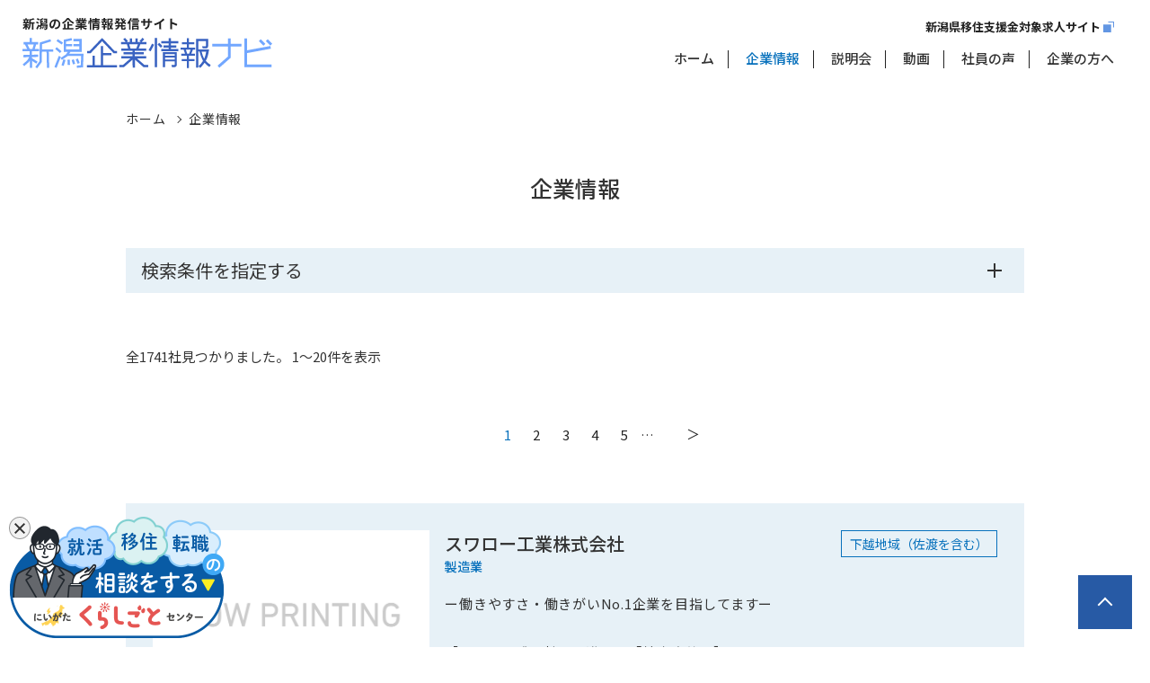

--- FILE ---
content_type: text/html; charset=UTF-8
request_url: https://www.niigata-kigyo-navi.jp/search/result?jobcafe_search_form%5Barea%5D%5B%5D=5&jobcafe_search_form%5B_token%5D=se_QTGKA2kfqEsgbMdJsvr-qGcArpbr0IfCDGltXMPI
body_size: 153663
content:
<!DOCTYPE html>
<html lang="ja">
<head>
    <script async src="https://s.yimg.jp/images/listing/tool/cv/ytag.js"></script>
    <!-- Google Tag Manager -->
    <script>(function (w, d, s, l, i) {
            w[l] = w[l] || [];
            w[l].push({
                'gtm.start':
                    new Date().getTime(), event: 'gtm.js'
            });
            var f = d.getElementsByTagName(s)[0],
                j = d.createElement(s), dl = l != 'dataLayer' ? '&l=' + l : '';
            j.async = true;
            j.src =
                'https://www.googletagmanager.com/gtm.js?id=' + i + dl;
            f.parentNode.insertBefore(j, f);
        })(window, document, 'script', 'dataLayer', 'GTM-M74QMGF');</script>
    <!-- End Google Tag Manager -->
    <script>
        window.yjDataLayer = window.yjDataLayer || [];

        function ytag() {
            yjDataLayer.push(arguments);
        }

        ytag({"type": "ycl_cookie"});
    </script>
        <meta http-equiv="Content-Type" content="text/html; charset=utf-8">
    <meta http-equiv="X-UA-Compatible" content="IE=edge">
    <meta name="viewport" content="width=device-width, initial-scale=1.0">
    <meta name="format-detection" content="telephone=no">
    <link rel="apple-touch-icon" sizes="60x60" href="/assets/img/favicon/apple-touch-icon.png">
    <link rel="icon" type="image/png" sizes="32x32" href="/assets/img/favicon/favicon-32x32.png">
    <link rel="icon" type="image/png" sizes="16x16" href="/assets/img/favicon/favicon-16x16.png">
    
        <meta name="msapplication-TileColor" content="#9CC8FF">
    <meta name="theme-color" content="#9CC8FF">

    <meta property="og:locale" content="ja_JP"/>
                    <meta property="og:title" content="企業情報  | 新潟企業情報ナビ"/>
            <meta property="og:site_name" content="新潟企業情報ナビ"/>
    <meta name="twitter:card" content="summary_large_image"/>

    <meta name="globalsign-domain-verification" content="jQMPWCsgOiJiz6_FJKWJ5yyMyRKF2TMVXY9FdECwJl"/>
    
                    <meta property="og:type" content="article"/>
        <meta property="og:description" content="新潟企業情報ナビの「企業情報 」についてご紹介いたします。"/>
        <meta property="og:image" content="https://www.niigata-kigyo-navi.jp/assets/img/mv_img_01.jpg"/>
        <meta property="og:url" content=""/>
    


            
    <title>企業情報  |         新潟企業情報ナビ</title>
    <link href="/assets/css/style.css" rel="stylesheet">
    <link href="/assets/css/slick.css" rel="stylesheet">
    <link href="/assets/css/slick-theme.css" rel="stylesheet">
    <link href="/assets/css/parent.css" rel="stylesheet">
    <link rel="stylesheet" href="/assets/css/banner.css"/>

        <link href="/assets/css/child.css" rel="stylesheet">
    <link href="/assets/css/search.css" rel="stylesheet">
                            

                    
        <!-- HTML5 shim and Respond.js IE8 support of HTML5 elements and media queries -->
                            <script>
        (function (i, s, o, g, r, a, m) {
            i['GoogleAnalyticsObject'] = r;
            i[r] = i[r] || function () {
                (i[r].q = i[r].q || []).push(arguments)
            }, i[r].l = 1 * new Date();
            a = s.createElement(o),
                m = s.getElementsByTagName(o)[0];
            a.async = 1;
            a.src = g;
            m.parentNode.insertBefore(a, m)
        })(window, document, 'script', '//www.google-analytics.com/analytics.js', 'ga');

        ga('create', 'UA-54228554-1', 'auto');
        ga('require', 'displayfeatures');
        ga('send', 'pageview');
    </script>
    <!-- Global site tag (gtag.js) - Google Ads: 863286045 -->
    <script async src="https://www.googletagmanager.com/gtag/js?id=AW-863286045"></script>
    <script> window.dataLayer = window.dataLayer || [];

        function gtag() {
            dataLayer.push(arguments);
        }

        gtag('js', new Date());
        gtag('config', 'AW-863286045'); </script>
    <noscript>
        <link rel="stylesheet" href="/assets/css/noscript.css">
    </noscript>
</head>
<body id="top">
<!-- Google Tag Manager (noscript) -->
<noscript>
    <iframe src="https://www.googletagmanager.com/ns.html?id=GTM-M74QMGF"
            height="0" width="0" style="display:none;visibility:hidden"></iframe>
</noscript>
<!-- End Google Tag Manager (noscript) -->
<noscript>
    <div id="nojs">JavaScriptが無効のため、一部機能がご利用いただけない場合や正しい情報を取得できない場合がございます。
    </div>
</noscript>
<div id="wrapper">
    <div id="wrapper" ontouchstart="">
        <header id="header_wrap">
            <div class="header_area">
                <div id="logo">
                    <a href="/">
                        <img src="/assets/img/logo.svg" alt="">
                    </a>
                </div>
                <div id="toggle">
                    <a href="#" class="toggle_btn">
                        <span class="toggle_txt">MENU</span>
                    </a>
                </div>
                <div id="menu_box" class="menu_dis">

                    <div id="menu">
                        <!-- <a href="/" class="sp_logo"><img src="/img/logo.svg" alt=""></a> -->
                        <nav>
                            <ul class="menu_list">
                                <li class="menu_item">
                                    <a href="/" class="menu_link">ホーム</a>
                                </li>
                                <li class="menu_item">
                                    <a href="/search/result" class="menu_link">企業情報</a>
                                </li>
                                <li class="menu_item">
                                    <a href="/briefing" class="menu_link">説明会</a>
                                </li>
                                <li class="menu_item">
                                    <a href="/movie" class="menu_link">動画</a>
                                </li>
                                <li class="menu_item">
                                    <a href="/message" class="menu_link">社員の声</a>
                                </li>
                                <li class="menu_item">
                                    <a href="/business" class="menu_link">企業の方へ</a>
                                </li>
                            </ul>
                            <div class="h_site_link">
                                <a href="https://iju.niigata-kigyo-navi.jp" target="_blank" rel="noopener noreferrer">
                                    <span>新潟県移住支援金対象求人サイト</span>
                                </a>
                            </div>
                        </nav>

                    </div>
                </div>

            </div>

        </header>

        <main id="content_wrap">
                <div id="pankuzu_t" class="pankuzu pankuzu_t">
        <ul>
            <li itemscope itemtype="http://data-vocabulary.org/Breadcrumb">
                <a href="/" itemprop="url">
                    <span itemprop="title">ホーム</span>
                </a>
            </li>
            <li itemscope itemtype="http://data-vocabulary.org/Breadcrumb">
                <a href="/" itemprop="url">
                    <span itemprop="title">企業情報</span>
                </a>
            </li>
        </ul>
    </div>
    <div class="h1_wrap">
        <h1 class="page_title">企業情報</h1>
        <!--<div class="sp_item">
            <div class="search_toggle"><span>検索条件を指定する</span></div>
        </div>-->
    </div>


    <div class="content_area parent search">
        <div id="search_top_wrap">
            <!--<div class="pc_item">-->
            <div class="search_toggle"><span>検索条件を指定する</span></div>
            <!--</div>-->
            <div class="form_wrap">
                <form id="search_comp" action="/search/result" method="get"
                      class="search_freeword_form">
                    <div class="search_freeword_area">
                        <p class="search_freeword_head"><span>フリーワード</span></p>
                        <div class="search_freeword_item">
                            <div class="search_freeword_block">
                                <input type="text" id="search_form_freeWord" name="search_form[freeWord]" class="search_txt form-control" placeholder="フリーワードでさがす" />
                                <!-- <span class="search_note sp_item">※ハローワーク求人番号での検索も可能です</span> -->
                            </div>
                            <!-- <span class="search_note pc_item">※ハローワーク求人番号での検索も可能です</span> -->
                        </div>
                    </div>
                    <div class="search_data_area">
                        <h2 class="search_top_head">業種・地域</h2>

                        <div class="search_data_block">
                            <table class="search_table">
                                <tbody>
                                <tr>
                                    <th><span class="search_table_head">業種</span></th>
                                    <td>
                                        <div class="form_column col-sm-12">
                                            <label class="control-label col-sm-3 optional"
                                                   for="jobcafe_search_form_job_0">
                                                <input type="checkbox" value="0" name="jobcafe_search_form[job][]"
                                                       id="jobcafe_search_form_job_0">
                                                <span>指定しない</span>
                                            </label>
                                                <div class="form_column_item"><label ><input type="checkbox" id="job1" name="search_form[job][]" value="1" ><span>建設業</span></label></div><div class="form_column_item"><label ><input type="checkbox" id="job2" name="search_form[job][]" value="2" ><span>製造業</span></label></div><div class="form_column_item"><label ><input type="checkbox" id="job3" name="search_form[job][]" value="3" ><span>運輸業</span></label></div><div class="form_column_item"><label ><input type="checkbox" id="job4" name="search_form[job][]" value="4" ><span>卸売・小売業</span></label></div><div class="form_column_item"><label ><input type="checkbox" id="job5" name="search_form[job][]" value="5" ><span>サービス業</span></label></div><div class="form_column_item"><label ><input type="checkbox" id="job6" name="search_form[job][]" value="6" ><span>飲食店・宿泊業</span></label></div><div class="form_column_item"><label ><input type="checkbox" id="job7" name="search_form[job][]" value="7" ><span>情報通信業</span></label></div><div class="form_column_item"><label ><input type="checkbox" id="job8" name="search_form[job][]" value="8" ><span>教育・学習支援業</span></label></div><div class="form_column_item"><label ><input type="checkbox" id="job9" name="search_form[job][]" value="9" ><span>医療・福祉</span></label></div><div class="form_column_item"><label ><input type="checkbox" id="job10" name="search_form[job][]" value="10" ><span>サービス業（他に分類されないもの）</span></label></div><div class="form_column_item"><label ><input type="checkbox" id="job11" name="search_form[job][]" value="11" ><span>複合サービス事業（郵便局、協同組合など）</span></label></div><div class="form_column_item"><label ><input type="checkbox" id="job12" name="search_form[job][]" value="12" ><span>不動産業</span></label></div><div class="form_column_item"><label ><input type="checkbox" id="job13" name="search_form[job][]" value="13" ><span>農業</span></label></div><div class="form_column_item"><label ><input type="checkbox" id="job14" name="search_form[job][]" value="14" ><span>金融・保険業</span></label></div><div class="form_column_item"><label ><input type="checkbox" id="job15" name="search_form[job][]" value="15" ><span>電気・ガス・熱供給・水道業</span></label></div><div class="form_column_item"><label ><input type="checkbox" id="job16" name="search_form[job][]" value="16" ><span>公務（他に分類されないもの）</span></label></div>
                                        </div>
                                    </td>
                                </tr>
                                <tr>
                                    <th><span class="search_table_head">地域</span></th>
                                    <td>
                                        <div class="form_column search_form_area">
                                            <label class="control-label col-sm-3 optional"
                                                   for="jobcafe_search_form_area_0">
                                                <input type="checkbox" value="0" name="jobcafe_search_form[area][]"
                                                       id="jobcafe_search_form_area_0">
                                                <span>指定しない</span>
                                            </label>
                                                <div class="form_column_item"><label ><input type="checkbox" id="area1" name="search_form[area][]" value="1" ><span>新潟市内</span></label></div><div class="form_column_item"><label ><input type="checkbox" id="area2" name="search_form[area][]" value="2" ><span>長岡市内</span></label></div><div class="form_column_item"><label ><input type="checkbox" id="area3" name="search_form[area][]" value="3" ><span>上越市内</span></label></div><div class="form_column_item"><label ><input type="checkbox" id="area4" name="search_form[area][]" value="4" ><span>下越地域（佐渡を含む）</span></label></div><div class="form_column_item"><label ><input type="checkbox" id="area5" name="search_form[area][]" value="5" ><span>上越地域</span></label></div><div class="form_column_item"><label ><input type="checkbox" id="area6" name="search_form[area][]" value="6" ><span>中越地域</span></label></div><div class="form_column_item"><label ><input type="checkbox" id="area7" name="search_form[area][]" value="7" ><span>その他</span></label></div>
                                        </div>
                                    </td>
                                </tr>
                                </tbody>
                            </table>
                        </div>
                        <h2 class="search_top_head">企業データ</h2>
                        <div class="search_data_block">
                            <table class="search_table">
                                <tbody>
                                <tr>
                                    <th>
                                        <span class="search_table_head">
                                            有休取得情報（年平均）
                                            <a class="tooltiplink">
                                                <img src="/assets/img/icon-question.png" alt="">
                                                <!-- tooltipの中身 -->
                                                <div class="tooltip">
                                                    <div class="tooltip_inner">
                                                        <p>前年度、正社員が取得した有給休暇の平均
</p>
                                                    </div>
                                                </div>
                                                <!-- tooltipの中身 -->
                                            </a>
                                            </span>
                                    </th>
                                    <td>
                                        <div class="form_column search_form_vacationInfo">
                                                <div class="form_column_item"><label ><input type="checkbox" id="vacationInfo0" name="search_form[vacationInfo][]" value="0" ><span>指定しない</span></label></div><div class="form_column_item"><label ><input type="checkbox" id="vacationInfo1" name="search_form[vacationInfo][]" value="1" ><span>5日以上10日未満</span></label></div><div class="form_column_item"><label ><input type="checkbox" id="vacationInfo2" name="search_form[vacationInfo][]" value="2" ><span>10日以上15日未満</span></label></div><div class="form_column_item"><label ><input type="checkbox" id="vacationInfo3" name="search_form[vacationInfo][]" value="3" ><span>15日以上</span></label></div>
                                        </div>
                                    </td>
                                </tr>
                                <tr>
                                    <th><span class="search_table_head">育休取得情報</span></th>
                                    <td>
                                        <div class="form_td_box">
                                            <span class="form_column_h">男性</span>
                                            <a class="tooltiplink">
                                                <img src="/assets/img/icon-question.png" alt="">
                                                <!-- tooltipの中身 -->
                                                <div class="tooltip">
                                                    <div class="tooltip_inner">
                                                        <p>
                                                            前年度、対象者（配偶者が出産した男性労働者）がいる企業において、育児休業を取得した事例があった場合は「事例あり」、なかった場合は「事例なし」に区分しています。なお、「対象者」がいなかった企業は「対象者なし」に区分しています。

                                                        </p>
                                                    </div>
                                                </div>
                                                <!-- tooltipの中身 -->
                                            </a>
                                            <div class="form_column">
                                                    <div class="form_column_item"><label ><input type="checkbox" id="childCareMan0" name="search_form[childCareMan][]" value="0" ><span>指定しない</span></label></div><div class="form_column_item"><label ><input type="checkbox" id="childCareMan1" name="search_form[childCareMan][]" value="1" ><span>事例あり</span></label></div><div class="form_column_item"><label ><input type="checkbox" id="childCareMan2" name="search_form[childCareMan][]" value="2" ><span>事例なし</span></label></div><div class="form_column_item"><label ><input type="checkbox" id="childCareMan3" name="search_form[childCareMan][]" value="3" ><span>対象者なし</span></label></div>
                                            </div>
                                        </div>
                                        <div class="form_td_box">
                                            <span class="form_column_h">女性</span>
                                            <a class="tooltiplink">
                                                <img src="/assets/img/icon-question.png" alt="">
                                                <!-- tooltipの中身 -->
                                                <div class="tooltip">
                                                    <div class="tooltip_inner">
                                                        <p>
                                                            前年度、対象者（出産した女性労働者）のうち、育児休業を開始した労働者の割合（育児休業の申し出をしている労働者を含む）です。なお、「対象者」がいなかった企業は「対象者なし」に区分しています。

                                                        </p>
                                                    </div>
                                                </div>
                                                <!-- tooltipの中身 -->
                                            </a>
                                            <div class="form_column">
                                                    <div class="form_column_item"><label ><input type="checkbox" id="childCareWoman0" name="search_form[childCareWoman][]" value="0" ><span>指定しない</span></label></div><div class="form_column_item"><label ><input type="checkbox" id="childCareWoman1" name="search_form[childCareWoman][]" value="1" ><span>70％未満</span></label></div><div class="form_column_item"><label ><input type="checkbox" id="childCareWoman2" name="search_form[childCareWoman][]" value="2" ><span>70%以上90%未満</span></label></div><div class="form_column_item"><label ><input type="checkbox" id="childCareWoman3" name="search_form[childCareWoman][]" value="3" ><span>90%以上</span></label></div>
                                            </div>
                                        </div>
                                    </td>
                                </tr>
                                <tr>
                                    <th>
                                        <span class="search_table_head">
                                            グローバル企業
                                            <a class="tooltiplink">
                                                <img src="/assets/img/icon-question.png" alt="">
                                                <!-- tooltipの中身 -->
                                                <div class="tooltip">
                                                    <div class="tooltip_inner">
                                                        <p>  海外関連業務あり、語学を使う機会あり、海外勤務の機会ありに該当する企業
</p>
                                                    </div>
                                                </div>
                                                <!-- tooltipの中身 -->
                                            </a>
                                        </span>
                                    </th>
                                    <td>
                                        <div class="form_column">
                                            <div class="form_column_item">
                                                <label class=" control-label col-sm-3 optional"
                                                       for="jobcafe_search_form_globalinfo_0">
                                                    <input type="checkbox" value="0"
                                                           name="jobcafe_search_form[global][]"
                                                           id="jobcafe_search_form_globalinfo_0">
                                                    <span>指定しない</span>
                                                </label>
                                            </div>
                                                <div class="form_column_item"><label ><input type="checkbox" id="globalinfo1" name="search_form[globalinfo][]" value="1" ><span>海外関連業務あり</span></label></div><div class="form_column_item"><label ><input type="checkbox" id="globalinfo2" name="search_form[globalinfo][]" value="2" ><span>語学を使う機会あり</span></label></div><div class="form_column_item"><label ><input type="checkbox" id="globalinfo3" name="search_form[globalinfo][]" value="3" ><span>海外勤務の機会あり</span></label></div>
                                        </div>
                                    </td>
                                </tr>
                                <tr>
                                    <th>
                                        <span class="search_table_head">
                                            インターンシップ・仕事体験
                                            <a class="tooltiplink">
                                                <img src="/assets/img/icon-question.png" alt="">
                                                <!-- tooltipの中身 -->
                                                <div class="tooltip">
                                                    <div class="tooltip_inner">
                                                        <p>  インターシップ・仕事体験の実施予定がある企業
</p>
                                                    </div>
                                                </div>
                                                <!-- tooltipの中身 -->
                                            </a>
                                        </span>
                                    </th>
                                    <td>
                                        <div class="form_column">
                                                <div class="form_column_item"><label><input type="radio" id="internship0" name="search_form[internship]" value="0" ><span>指定しない</span></label></div><div class="form_column_item"><label><input type="radio" id="internship1" name="search_form[internship]" value="1" ><span>あり</span></label></div><div class="form_column_item"><label><input type="radio" id="internship2" name="search_form[internship]" value="2" ><span>なし</span></label></div>
                                        </div>
                                        <span>※「あり」を選択で詳細条件指定可</span>

                                    </td>
                                </tr>
                                <tr class="internship_info">
                                    <th><span class="search_table_head">インターンシップ・仕事体験情報</span></th>
                                    <td>
                                        <div class="form_td_box">
                                            <span class="form_column_h">インターンシップ・仕事体験実施時期</span>
                                            <div class="form_column">
                                                <div class="form_column_item">
                                                    <label class=" control-label col-sm-3 optional"
                                                           for="jobcafe_search_form_internshipSeason_0">
                                                        <input type="checkbox"
                                                               id="jobcafe_search_form_internshipSeason_0"
                                                               name="jobcafe_search_form[internshipSeasonCheck][]"
                                                               value="0">
                                                        <span>指定しない</span>
                                                    </label>
                                                </div>
                                                    <div class="form_column_item"><label ><input type="checkbox" id="internshipSeason1" name="search_form[internshipSeason][]" value="1" ><span>4月</span></label></div><div class="form_column_item"><label ><input type="checkbox" id="internshipSeason2" name="search_form[internshipSeason][]" value="2" ><span>5月</span></label></div><div class="form_column_item"><label ><input type="checkbox" id="internshipSeason3" name="search_form[internshipSeason][]" value="3" ><span>6月</span></label></div><div class="form_column_item"><label ><input type="checkbox" id="internshipSeason4" name="search_form[internshipSeason][]" value="4" ><span>7月</span></label></div><div class="form_column_item"><label ><input type="checkbox" id="internshipSeason5" name="search_form[internshipSeason][]" value="5" ><span>8月</span></label></div><div class="form_column_item"><label ><input type="checkbox" id="internshipSeason6" name="search_form[internshipSeason][]" value="6" ><span>9月</span></label></div><div class="form_column_item"><label ><input type="checkbox" id="internshipSeason7" name="search_form[internshipSeason][]" value="7" ><span>10月</span></label></div><div class="form_column_item"><label ><input type="checkbox" id="internshipSeason8" name="search_form[internshipSeason][]" value="8" ><span>11月</span></label></div><div class="form_column_item"><label ><input type="checkbox" id="internshipSeason9" name="search_form[internshipSeason][]" value="9" ><span>12月</span></label></div><div class="form_column_item"><label ><input type="checkbox" id="internshipSeason10" name="search_form[internshipSeason][]" value="10" ><span>1月</span></label></div><div class="form_column_item"><label ><input type="checkbox" id="internshipSeason11" name="search_form[internshipSeason][]" value="11" ><span>2月</span></label></div><div class="form_column_item"><label ><input type="checkbox" id="internshipSeason12" name="search_form[internshipSeason][]" value="12" ><span>3月</span></label></div><div class="form_column_item"><label ><input type="checkbox" id="internshipSeason13" name="search_form[internshipSeason][]" value="13" ><span>通年</span></label></div><div class="form_column_item"><label ><input type="checkbox" id="internshipSeason14" name="search_form[internshipSeason][]" value="14" ><span>その他実施時期</span></label></div>
                                            </div>
                                        </div>
                                        <div class="form_td_box">
                                            <span class="form_column_h">インターンシップ・仕事体験実施期間</span>
                                            <div class="form_column">
                                                    <div class="form_column_item"><label ><input type="checkbox" id="internshipPeriod0" name="search_form[internshipPeriod][]" value="0" ><span>指定しない</span></label></div><div class="form_column_item"><label ><input type="checkbox" id="internshipPeriod1" name="search_form[internshipPeriod][]" value="1" ><span>１日以下（仕事体験）</span></label></div><div class="form_column_item"><label ><input type="checkbox" id="internshipPeriod2" name="search_form[internshipPeriod][]" value="2" ><span>2日</span></label></div><div class="form_column_item"><label ><input type="checkbox" id="internshipPeriod3" name="search_form[internshipPeriod][]" value="3" ><span>3日</span></label></div><div class="form_column_item"><label ><input type="checkbox" id="internshipPeriod4" name="search_form[internshipPeriod][]" value="4" ><span>4日</span></label></div><div class="form_column_item"><label ><input type="checkbox" id="internshipPeriod5" name="search_form[internshipPeriod][]" value="5" ><span>5日（1週間）</span></label></div><div class="form_column_item"><label ><input type="checkbox" id="internshipPeriod6" name="search_form[internshipPeriod][]" value="6" ><span>10日（2週間）</span></label></div><div class="form_column_item"><label ><input type="checkbox" id="internshipPeriod7" name="search_form[internshipPeriod][]" value="7" ><span>長期（2週間超）</span></label></div><div class="form_column_item"><label ><input type="checkbox" id="internshipPeriod8" name="search_form[internshipPeriod][]" value="8" ><span>その他実施期間</span></label></div>
                                            </div>
                                        </div>
                                        <div class="form_td_box">
                                            <span class="form_column_h">報酬</span>
                                            <div class="form_column">
                                                    <div class="form_column_item"><label><input type="radio" id="internshipReward0" name="search_form[internshipReward]" value="0" ><span>指定しない</span></label></div><div class="form_column_item"><label><input type="radio" id="internshipReward1" name="search_form[internshipReward]" value="1" ><span>あり</span></label></div><div class="form_column_item"><label><input type="radio" id="internshipReward2" name="search_form[internshipReward]" value="2" ><span>なし</span></label></div>
                                            </div>
                                        </div>
                                        <div class="form_td_box">
                                            <span class="form_column_h">外国人留学生対応の可否</span>
                                            <div class="form_column">
                                                    <div class="form_column_item"><label><input type="radio" id="internshipForeigner0" name="search_form[internshipForeigner]" value="0" ><span>指定しない</span></label></div><div class="form_column_item"><label><input type="radio" id="internshipForeigner1" name="search_form[internshipForeigner]" value="1" ><span>対応可能</span></label></div><div class="form_column_item"><label><input type="radio" id="internshipForeigner2" name="search_form[internshipForeigner]" value="2" ><span>対応不可</span></label></div>
                                            </div>
                                        </div>
                                        <div class="form_td_box">
                                            <span class="form_column_h">バリアフリー対応の可否</span>
                                            <div class="form_column">
                                                    <div class="form_column_item"><label><input type="radio" id="internshipBarrierFree0" name="search_form[internshipBarrierFree]" value="0" ><span>指定しない</span></label></div><div class="form_column_item"><label><input type="radio" id="internshipBarrierFree1" name="search_form[internshipBarrierFree]" value="1" ><span>対応可能</span></label></div><div class="form_column_item"><label><input type="radio" id="internshipBarrierFree2" name="search_form[internshipBarrierFree]" value="2" ><span>対応不可</span></label></div>
                                            </div>
                                        </div>
                                        <div class="form_td_box">
                                            <span class="form_column_h">企業からの交通費等の補助</span>
                                            <div class="form_column">
                                                    <div class="form_column_item"><label><input type="radio" id="internshipTrafficSupport0" name="search_form[internshipTrafficSupport]" value="0" ><span>指定しない</span></label></div><div class="form_column_item"><label><input type="radio" id="internshipTrafficSupport1" name="search_form[internshipTrafficSupport]" value="1" ><span>あり</span></label></div><div class="form_column_item"><label><input type="radio" id="internshipTrafficSupport2" name="search_form[internshipTrafficSupport]" value="2" ><span>なし</span></label></div>
                                            </div>
                                        </div>

                                    </td>
                                </tr>
                                <tr>
                                    <th>
                                        <span class="search_table_head">
                                            認定の有無
                                        </span>
                                    </th>
                                    <td>
                                        <div class="form_column">
                                                <div class="form_column_item block_item"><label class=" certification"><input type="checkbox" id="certification0" name="search_form[certification][]" value="0" ><span style="display: inline; padding-left: 12px;">指定しない </span></label></div><div class="form_column_item block_item"><label class=" certification"><input type="checkbox" id="certification1" name="search_form[certification][]" value="1" ><span style="display: inline; padding-left: 12px;">移住支援金対象企業 </span></label><a class="tooltiplink" style="z-index:1;"><img src="/assets/img/icon-question.png" alt=""><!-- tooltipの中身 --><div class="tooltip"><div class="tooltip_inner"><p>
                                                                                                                                                                                                        移住支援金（最大100万円）の対象法人
                                                    <br>
                                                    ※現在有効な求人があるかどうかは、求人一覧をご確認いただく必要があります
                                                                                            </p></div></div><!-- tooltipの中身 --></a></div><div class="form_column_item block_item"><label class=" certification"><input type="checkbox" id="certification2" name="search_form[certification][]" value="2" ><span style="display: inline; padding-left: 12px;">ハッピーパートナー </span></label><a class="tooltiplink" style="z-index:1;"><img src="/assets/img/icon-question.png" alt=""><!-- tooltipの中身 --><div class="tooltip"><div class="tooltip_inner"><p>
                                                                                                                                                                                                        新潟県男女共同参画推進企業
                                                                                            </p></div></div><!-- tooltipの中身 --></a></div><div class="form_column_item block_item"><label class=" certification"><input type="checkbox" id="certification3" name="search_form[certification][]" value="3" ><span style="display: inline; padding-left: 12px;">にいがた健康経営推進企業 </span></label><a class="tooltiplink" style="z-index:1;"><img src="/assets/img/icon-question.png" alt=""><!-- tooltipの中身 --><div class="tooltip"><div class="tooltip_inner"><p>
                                                                                                                                                                                                        従業員等の健康づくりに取り組んでいる企業
                                                                                            </p></div></div><!-- tooltipの中身 --></a></div><div class="form_column_item block_item"><label class=" certification"><input type="checkbox" id="certification4" name="search_form[certification][]" value="4" ><span style="display: inline; padding-left: 12px;">ユースエール認定企業 </span></label><a class="tooltiplink" style="z-index:1;"><img src="/assets/img/icon-question.png" alt=""><!-- tooltipの中身 --><div class="tooltip"><div class="tooltip_inner"><p>
                                                                                                                                                                                                        若者の採用・育成に積極的で、若者の雇用管理の状況などが優良であると国が認定した企業
                                                                                            </p></div></div><!-- tooltipの中身 --></a></div><div class="form_column_item block_item"><label class=" certification"><input type="checkbox" id="certification5" name="search_form[certification][]" value="5" ><span style="display: inline; padding-left: 12px;">えるぼし認定企業 </span></label><a class="tooltiplink" style="z-index:1;"><img src="/assets/img/icon-question.png" alt=""><!-- tooltipの中身 --><div class="tooltip"><div class="tooltip_inner"><p>
                                                                                                                                                                                                        女性の活躍推進が優良な企業
                                                                                            </p></div></div><!-- tooltipの中身 --></a></div><div class="form_column_item block_item"><label class=" certification"><input type="checkbox" id="certification6" name="search_form[certification][]" value="6" ><span style="display: inline; padding-left: 12px;">くるみん認定企業 </span></label><a class="tooltiplink" style="z-index:1;"><img src="/assets/img/icon-question.png" alt=""><!-- tooltipの中身 --><div class="tooltip"><div class="tooltip_inner"><p>
                                                                                                                                                                                                        少子化対策を計り子育て支援など一定の基準を満たした企業
                                                                                            </p></div></div><!-- tooltipの中身 --></a></div>
                                        </div>
                                    </td>
                                </tr>
                                <tr>
                                    <th>
                                        <span class="search_table_head">
                                            掲載の有無
                                        </span>
                                    </th>
                                    <td>
                                        <div class="form_column">
                                                <div class="form_column_item"><label ><input type="checkbox" id="release0" name="search_form[release][]" value="0" ><span>指定しない</span></label></div><div class="form_column_item"><label ><input type="checkbox" id="release1" name="search_form[release][]" value="1" ><span>採用情報</span></label></div><div class="form_column_item"><label ><input type="checkbox" id="release2" name="search_form[release][]" value="2" ><span>会社説明会</span></label></div><div class="form_column_item"><label ><input type="checkbox" id="release3" name="search_form[release][]" value="3" ><span>企業紹介動画</span></label></div><div class="form_column_item"><label ><input type="checkbox" id="release4" name="search_form[release][]" value="4" ><span>社員の声</span></label></div>
                                        </div>
                                    </td>
                                </tr>

                                <!--<tr>
                    <th>ご要望・お問い合わせ</th>
                    <td>
                      <textarea class="textarea" name="content"></textarea>
                    </td>
                  </tr> -->
                                </tbody>
                            </table>
                        </div>
                        <button class="search_button" type="submit">
                            <span class="search_on">検索</span>
                        </button>
                    </div>
                </form>
            </div>
        </div>

        <!-- result count -->
        <span class="search_result_count">
                            全<span>1741</span>社見つかりました。
                1～20件を表示
                    </span>

        <!-- pagenavi -->
        <div class="pagenavi_area">
            <div id="pagenav">
                <div class="pagenavi" role="navigation">
                    
                                                                                                                                                                <span aria-current="page" class="current">1</span>
                                                                                                                                                                                                                                                                <a class="page" title="Page 2"
                                       href="/search/result?page=2&amp;sort=1">2</a>
                                                                                                                                                                                                                                                                <a class="page" title="Page 2"
                                       href="/search/result?page=3&amp;sort=1">3</a>
                                                                                                                                                                                                                                                                <a class="page" title="Page 2"
                                       href="/search/result?page=4&amp;sort=1">4</a>
                                                                                                                                                                                                                                                                <a class="page" title="Page 2"
                                       href="/search/result?page=5&amp;sort=1">5</a>
                                                                                                                                                                                                                                                                <span class="span more"> … </span>
                                                                                                                                                                                                                                                                                                                                                                                                                                                                                                                                                                                                                                                                                                                                                                                                                                                                                                                                                                                                                                                                                                                                                                                                                                                                                                                                                                                                                                                                                                                                                                                                                                                                                                                                                                                                                                                                                                                                                                                                                                                                                                                                                                                                                                                                                                                                                                                                                                                                                                                                                                                                                                                                                                                                                                                                                                                                                                                                                                                                                                                                                                                                                                                                                                                                                                                                                                                                                                                                                                                                                                                                                                                                                                                                                                                                                                                                                                                                                                                                                                                                                                                                                                                                                                                                                                                                                                                                                                                                                                                                                                                                                                                                                                                                                                                                                                                                                                                                                                                                                                                                                                                                                                                                                                                                                                                                                                                                                                                                                                                                                                                                                                                                                                                                                                                                                                                                                                                                                                                                                                                                                                                                                                                                                                                                                                                                                                                                                                                                                                                                                                                                                                                                                                                                                                                                                                                                                                                                                                                                                                                                                                                                                                                                                                                                                                                                                                                                                                                                                                                                                                                                                                                                                                                                                                                                                                                                                                                                                                                                                                                                                                                                                                                                                                                                                                                                                                                                                                                                                                                                                                                                                                                                                                                                                                                                                                                                                                                                                                                                                                                                                                                                                                                                                                                                                                                                                                                                                                                                                                                                                                                                                                                                                                                                                                                                                                                                                                                                                                                                                                                                                                                                                                                                                                                                                                                                                                                                                                                                                                                                                                                                                                                                                                                                                                                                                                                                                                                                                                                                                                                                                                                                                                                                                                                                                                                                                                                                                                                                                                                                                                                                                                                                                                                                                                                                                                                                                                                                                                                                                                                                                                                                                                                                                                                                                                                                                                                                                                                                                                                                                                                                                                                                                                                                                                                                                                                                                                                                                                                                                                                                                                                                                                                                                                                                                                                                                                                                                                                                    
                                            <a class="nextpostslink" rel="next"
                           href="/search/result?page=2&amp;sort=1">&#xFF1E;</a>
                                    </div>
            </div>
        </div>

        <!-- pagenavi -->

        <div class="search_result_content">

            <!-- search_result_list -->
            <ul class="search_result_list">
                                                                                                                                        <li class="search_result_item">
                                <a href="/search/company/642"
                                   class="search_result_link">
                                    <div class="search_result_info">
                                        <div class="search_result_img pc_item">
                                                                                            <div class="no-image">
                                                    <img src="/uploads/defaultLogo/no_image.png"
                                                         alt="no-image">
                                                </div>
                                                                                    </div>
                                        <div class="search_result_txt">
                                            <div class="search_result_head">
                                                <h3 class="search_result_name">スワロー工業株式会社</h3>
                                                <span class="search_result_place">下越地域（佐渡を含む）</span>
                                            </div>
                                            <div class="search_result_cate">製造業</div>
                                            <div class="search_result_img sp_item">
                                                                                                    <div class="no-image">
                                                        <img src="/uploads/defaultLogo/no_image.png"
                                                             alt="no-image">
                                                    </div>
                                                                                            </div>
                                            <p>
                                                ー働きやすさ・働きがいNo.1企業を目指してますー<br />
<br />
【スピード感を持って進めた「社内改革」】<br />
スワロー工業は、2020年より「業績」と「社員満足度」のさらなる向上を目指し、新潟を代表する企業へと成長するために「社内改革」を実施しました。具体的には、「評価制度・教育制度の導入」「業務全体の見直し」「職場環境の改善」などに取り組み、これらの改革は現在も継続中です。<br />
<br />
★取り組み事例★<br />
「2025年 健康経営優良法人ブライト500 認定」<br />
働きやすい環境づくりや健康への取り組みが評価され、全国の中小企業上位500社に選ばれました！<br />
【スポーツエールカンパニー2025　認定】<br />
市内ソフトボール大会や社内ボーリング大会を通じ、従業員の健康増進のための活動に取り組んでいます。<br />
<br />
【評価制度】<br />
弊社では、半年ごとに個人目標を設定し、その達成度を評価しています。評価のポイントは、目標達成の「結果」だけでなく、目標に向かって取り組んだ「行動面（過程）」も重視する点です。日々の努力や頑張りが正当に評価される仕組みを整えています。<br />
<br />
●弊社は3つの事業を展開しています<br />
<br />
1）建材事業<br />
雪止め金具などの外装建築金具の企画・製造・販売<br />
<br />
屋根の上に積もった雪は、1センチあたり1平方メートルで約3kgの重さになります。この雪が屋根から落ちると、事故や怪我を引き起こす危険性があります。弊社の雪止め金具は、このような落雪事故を防ぐため、全国にある多くの屋根に使用されており、全国トップクラスのシェアを誇っています。<br />
<br />
2）PV事業<br />
太陽光架台金具など、太陽光関連製品の企画・製造・販売<br />
<br />
停電や電気料金の値上がりなどの対策として、太陽光発電が注目されています。弊社では、屋根に太陽光ソーラーパネルを設置する際に欠かせない太陽光架台金具を取り扱っており、こちらも全国トップクラスのシェアを誇っています。<br />
<br />
3）ライフスタイル事業<br />
アウトドアブランド「LALPHA」、インテリアブランド「TETSUNAGI」の企画・製造・販売<br />
<br />
●2020年に誕生した「LALPHA」は、アウトドアの聖地として知られる燕三条地域から新たに生まれたブランドです。ブランド名には「人々の暮らしにプラスαの価値を提供する」という想いが込められており、すでに海外展開も開始。これからの成長が期待されるブランドです。<br />
<br />
●また、2024年には、燕三条地域の高い金属加工技術を活かし、「つなげて遊ぶ、暮らしを楽しむ」というコンセプトのもと、インテリアブランド「TETSUNAGI」を立ち上げました。収納家具やアクセサリーを展開し、自分のスタイルに合わせてカスタマイズできる製品を提供しています。この新ブランドの誕生により、ライフスタイル事業の領域がさらに広がりました。
                                            </p>
                                        </div>
                                    </div>
                                </a>
                            </li>
                                                                                                                                                                                    <li class="search_result_item">
                                <a href="/search/company/1690"
                                   class="search_result_link">
                                    <div class="search_result_info">
                                        <div class="search_result_img pc_item">
                                                                                            <div class="no-image">
                                                    <img src="/uploads/defaultLogo/no_image.png"
                                                         alt="no-image">
                                                </div>
                                                                                    </div>
                                        <div class="search_result_txt">
                                            <div class="search_result_head">
                                                <h3 class="search_result_name">学校法人 国際大学</h3>
                                                <span class="search_result_place">中越地域</span>
                                            </div>
                                            <div class="search_result_cate">教育・学習支援業</div>
                                            <div class="search_result_img sp_item">
                                                                                                    <div class="no-image">
                                                        <img src="/uploads/defaultLogo/no_image.png"
                                                             alt="no-image">
                                                    </div>
                                                                                            </div>
                                            <p>
                                                国際大学（International University of Japan、略称IUJ）は、経済界や政府機関、国際機関等を担う強力なリーダーによって、日本初の大学院大学として1982 年に設立されました。学内の公用語は英語です。<br />
創立以来、政治、経済、経営等に関する専門的な知識と技能を習得し、かつ、世界が直面する諸課題に取り組むための歴史的・文化的視野を培うことのできる学習と研究の場を提供してきました。約70カ国・地域から学生が集まり、優れた教授陣が教育にあたるIUJ では、次の2つの研究科を提供しています。<br />
●国際関係学研究科<br />
●国際経営学研究科<br />
IUJ はこれまで、約140カ国・地域から約5,300名の修了生を輩出してきました。<br />
その幅広い人的ネットワークは、学際的・実践的研究を国内外の国際機関、経済界、政府機関等と協力して行う際に大いに役立っています。
                                            </p>
                                        </div>
                                    </div>
                                </a>
                            </li>
                                                                                                                                                                                    <li class="search_result_item">
                                <a href="/search/company/2109"
                                   class="search_result_link">
                                    <div class="search_result_info">
                                        <div class="search_result_img pc_item">
                                                                                                                                                                                                                                                <div>
                                                        <img src="/uploads/2112/logo/6d7d07f6ae94735e3a1608422d91c023-thumbnail.jpg"
                                                             alt="株式会社草野商店" width="200"
                                                             class="company_logo_right">
                                                    </div>
                                                                                                                                    </div>
                                        <div class="search_result_txt">
                                            <div class="search_result_head">
                                                <h3 class="search_result_name">株式会社草野商店</h3>
                                                <span class="search_result_place">中越地域</span>
                                            </div>
                                            <div class="search_result_cate">建設業</div>
                                            <div class="search_result_img sp_item">
                                                                                                                                                                                                                                                                    <div>
                                                                                                                        <img src="/uploads/2112/logo/6d7d07f6ae94735e3a1608422d91c023-thumbnail.jpg"
                                                                 alt="株式会社草野商店" width="200"
                                                                 class="company_logo_right">
                                                        </div>
                                                                                                                                                </div>
                                            <p>
                                                当社は、一般のご家庭の水まわり商品(バスルーム、キッチン、トイレなど)や、ガス・灯油・電気機器の提案、販売及び取付工事からアフターメンテナンスまで一貫して行っている会社です。<br />
商業施設や工場などの電気設備工事も行っています。
                                            </p>
                                        </div>
                                    </div>
                                </a>
                            </li>
                                                                                                                                                                                    <li class="search_result_item">
                                <a href="/search/company/804"
                                   class="search_result_link">
                                    <div class="search_result_info">
                                        <div class="search_result_img pc_item">
                                                                                                                                                                                                                                                <div>
                                                        <img src="/uploads/805/logo/c854b0a69e6bc38095128c77747fbea7-thumbnail.jpg"
                                                             alt="株式会社三條機械製作所" width="200"
                                                             class="company_logo_right">
                                                    </div>
                                                                                                                                    </div>
                                        <div class="search_result_txt">
                                            <div class="search_result_head">
                                                <h3 class="search_result_name">株式会社三條機械製作所</h3>
                                                <span class="search_result_place">中越地域</span>
                                            </div>
                                            <div class="search_result_cate">製造業</div>
                                            <div class="search_result_img sp_item">
                                                                                                                                                                                                                                                                    <div>
                                                                                                                        <img src="/uploads/805/logo/c854b0a69e6bc38095128c77747fbea7-thumbnail.jpg"
                                                                 alt="株式会社三條機械製作所" width="200"
                                                                 class="company_logo_right">
                                                        </div>
                                                                                                                                                </div>
                                            <p>
                                                私たち三條機械製作所は、「機械事業」「鍛造事業」「システムプラント事業」「ロータリーダイ事業」から構成され、創業以来一貫して『超精密』『高精度』を追求することをポリシーとして、様々な製品分野に進出してきました。まさに日本のものづくりを支えるものづくりの会社です。<br />
<br />
これまでは業界№１のシェアを誇るラベル印刷機や、一社独占で製作しているタバコフィルター製造機、３分の1のシェアを誇る自動車エンジン部品コンロッドなどを世に送り出してまいりました。
                                            </p>
                                        </div>
                                    </div>
                                </a>
                            </li>
                                                                                                                                                                                    <li class="search_result_item">
                                <a href="/search/company/1704"
                                   class="search_result_link">
                                    <div class="search_result_info">
                                        <div class="search_result_img pc_item">
                                                                                                                                                                                                                                                <div>
                                                        <img src="/uploads/1707/logo/e3f46b4750b62dd6ad0b87e4e0ad9d99-thumbnail.jpg"
                                                             alt="新冷工業株式会社" width="200"
                                                             class="company_logo_right">
                                                    </div>
                                                                                                                                    </div>
                                        <div class="search_result_txt">
                                            <div class="search_result_head">
                                                <h3 class="search_result_name">新冷工業株式会社</h3>
                                                <span class="search_result_place">新潟市内</span>
                                            </div>
                                            <div class="search_result_cate">建設業</div>
                                            <div class="search_result_img sp_item">
                                                                                                                                                                                                                                                                    <div>
                                                                                                                        <img src="/uploads/1707/logo/e3f46b4750b62dd6ad0b87e4e0ad9d99-thumbnail.jpg"
                                                                 alt="新冷工業株式会社" width="200"
                                                                 class="company_logo_right">
                                                        </div>
                                                                                                                                                </div>
                                            <p>
                                                キャッチコピーは「なかまとともに　新潟をつくる」<br />
新潟の冷凍冷蔵設備、空調設備なら当社にお任せ！50年以上培ってきた技術で、新潟の快適な暮らしをサポートします！
                                            </p>
                                        </div>
                                    </div>
                                </a>
                            </li>
                                                                                                                                                                                    <li class="search_result_item">
                                <a href="/search/company/1911"
                                   class="search_result_link">
                                    <div class="search_result_info">
                                        <div class="search_result_img pc_item">
                                                                                                                                                                                                                                                <div>
                                                        <img src="/uploads/1914/logo/a65fe71edde2920def68a1b25887da57-thumbnail.png"
                                                             alt="株式会社エスピーアトム 新潟営業所" width="200"
                                                             class="company_logo_right">
                                                    </div>
                                                                                                                                    </div>
                                        <div class="search_result_txt">
                                            <div class="search_result_head">
                                                <h3 class="search_result_name">株式会社エスピーアトム 新潟営業所</h3>
                                                <span class="search_result_place">新潟市内</span>
                                            </div>
                                            <div class="search_result_cate">サービス業（他に分類されないもの）</div>
                                            <div class="search_result_img sp_item">
                                                                                                                                                                                                                                                                    <div>
                                                                                                                        <img src="/uploads/1914/logo/a65fe71edde2920def68a1b25887da57-thumbnail.png"
                                                                 alt="株式会社エスピーアトム 新潟営業所" width="200"
                                                                 class="company_logo_right">
                                                        </div>
                                                                                                                                                </div>
                                            <p>
                                                新潟県新潟市東区に営業所を設けて、新潟県全域をカバーする業務体制で≪安全・安心≫を提供している警備会社です。お蔭様で、当営業所の警備員は国家資格である「交通誘導警備業務」の有資格者が多数在籍しております。現在、その取得率は7割を超えており、確かな知識と技術で安全をお守りいたします。どうぞ安心してお任せください。<br />
※新潟営業所開設2015年6月。
                                            </p>
                                        </div>
                                    </div>
                                </a>
                            </li>
                                                                                                                                                                                    <li class="search_result_item">
                                <a href="/search/company/1715"
                                   class="search_result_link">
                                    <div class="search_result_info">
                                        <div class="search_result_img pc_item">
                                                                                            <div class="no-image">
                                                    <img src="/uploads/defaultLogo/no_image.png"
                                                         alt="no-image">
                                                </div>
                                                                                    </div>
                                        <div class="search_result_txt">
                                            <div class="search_result_head">
                                                <h3 class="search_result_name">株式会社廣瀬</h3>
                                                <span class="search_result_place">新潟市内</span>
                                            </div>
                                            <div class="search_result_cate">建設業</div>
                                            <div class="search_result_img sp_item">
                                                                                                    <div class="no-image">
                                                        <img src="/uploads/defaultLogo/no_image.png"
                                                             alt="no-image">
                                                    </div>
                                                                                            </div>
                                            <p>
                                                【HIROSEグループの《高卒採用・新卒採用・中途採用》】<br />
<br />
＊＊＊HIROSEグループで「新潟のまちづくり」に携わってみませんか？＊＊＊<br />
「新潟のまちづくり」は様々な角度から携わることができます。どのような分野で新潟のまちづくりに携わっているのか、ご自身がどのポジションから地域に貢献することができるのか、していきたいのか等含め、ぜひ一度会社説明会や選考に参加してみませんか？<br />
<br />
■新潟に貢献する仕事に就きたい<br />
■まちづくりに携わりたい<br />
■地域密着型の企業で働きたい<br />
■地元に戻って働きたい<br />
■Uターンの先輩社員の話を聞いてみたい<br />
■今までの経験を活かして働きたい<br />
■学校で学んだ知識を活かしたい　など<br />
<br />
↑当てはまる想いがある方は、ぜひ職場見学・インターンシップ・選考会へお越しください！<br />
<br />
【HIROSEグループ】<br />
　■建設・不動産部門　　(株)廣瀬<br />
　■建設部門　　　　　　(株)曙建設<br />
　■環境リサイクル部門　(株)北陸ジオテック<br />
　■賃貸管理部門　　　　(株)ヒロセの賃貸<br />
　■福祉・介護部門　　　(株)ヒロセの介護　(福)広栄福祉会
                                            </p>
                                        </div>
                                    </div>
                                </a>
                            </li>
                                                                                                                                                                                    <li class="search_result_item">
                                <a href="/search/company/711"
                                   class="search_result_link">
                                    <div class="search_result_info">
                                        <div class="search_result_img pc_item">
                                                                                                                                                                                                                                                <div>
                                                        <img src="/uploads/712/logo/01cbfe32ea2ada176a3cf0c1fba9138e-thumbnail.jpg"
                                                             alt="株式会社新潟通信サービス" width="200"
                                                             class="company_logo_right">
                                                    </div>
                                                                                                                                    </div>
                                        <div class="search_result_txt">
                                            <div class="search_result_head">
                                                <h3 class="search_result_name">株式会社新潟通信サービス</h3>
                                                <span class="search_result_place">下越地域（佐渡を含む）</span>
                                            </div>
                                            <div class="search_result_cate">情報通信業</div>
                                            <div class="search_result_img sp_item">
                                                                                                                                                                                                                                                                    <div>
                                                                                                                        <img src="/uploads/712/logo/01cbfe32ea2ada176a3cf0c1fba9138e-thumbnail.jpg"
                                                                 alt="株式会社新潟通信サービス" width="200"
                                                                 class="company_logo_right">
                                                        </div>
                                                                                                                                                </div>
                                            <p>
                                                新発田市に本拠を置き新潟県内全域にインターネットを提供しているプロバイダーです。<br />
また、県内に独自の高速通信網を整備し、企業や自治体にセキュリティの確保されたEther専用線サービスを提供しております。<br />
更に、通信機器を保守するために、自家発電を備えた独自のサーバー専用ルームを持ち、県内企業を中心にサーバー提供しています。
                                            </p>
                                        </div>
                                    </div>
                                </a>
                            </li>
                                                                                                                                                                                    <li class="search_result_item">
                                <a href="/search/company/960"
                                   class="search_result_link">
                                    <div class="search_result_info">
                                        <div class="search_result_img pc_item">
                                                                                                                                                                                                                                                <div>
                                                        <img src="/uploads/961/logo/794f233965892644cfac8101b0004216-thumbnail.jpg"
                                                             alt="株式会社 新潟ソフトストラクチャ" width="200"
                                                             class="company_logo_right">
                                                    </div>
                                                                                                                                    </div>
                                        <div class="search_result_txt">
                                            <div class="search_result_head">
                                                <h3 class="search_result_name">株式会社 新潟ソフトストラクチャ</h3>
                                                <span class="search_result_place">中越地域</span>
                                            </div>
                                            <div class="search_result_cate">情報通信業</div>
                                            <div class="search_result_img sp_item">
                                                                                                                                                                                                                                                                    <div>
                                                                                                                        <img src="/uploads/961/logo/794f233965892644cfac8101b0004216-thumbnail.jpg"
                                                                 alt="株式会社 新潟ソフトストラクチャ" width="200"
                                                                 class="company_logo_right">
                                                        </div>
                                                                                                                                                </div>
                                            <p>
                                                私たちが目指すのは、企業のお客様の課題をITの力で解決すること。<br />
現場で活躍するプロフェッショナルと一緒に、業務システムなど多彩な開発に取り組んでいます。<br />
<br />
エンジニア一人ひとりが自分の強みを生かしながら多様なプロジェクトに取り組める環境が整っています。<br />
他のシステム会社からの受託案件に参画する機会も多く、幅広い技術に触れながら成長していける点も魅力です。<br />
<br />
～「遠すぎない地方」という選択肢～<br />
<br />
本社があるのは、新潟県十日町市。<br />
自然に囲まれた環境でありながら、IT企業が集まるエリアでもあります。<br />
<br />
東京までは新幹線を使えば約2時間。車を走らせれば、山や海、温泉、スキー場へもすぐ。<br />
都会と変わらない仕事を、ゆっくり落ち着いた環境で行う。<br />
そんな働き方が叶う場所です。
                                            </p>
                                        </div>
                                    </div>
                                </a>
                            </li>
                                                                                                                                                                                    <li class="search_result_item">
                                <a href="/search/company/2111"
                                   class="search_result_link">
                                    <div class="search_result_info">
                                        <div class="search_result_img pc_item">
                                                                                                                                                                                                                                                <div>
                                                        <img src="/uploads/2114/logo/07ecc889b18d6b949b193cc5047a6812-thumbnail.jpg"
                                                             alt="ミユキメンテナンス株式会社" width="200"
                                                             class="company_logo_right">
                                                    </div>
                                                                                                                                    </div>
                                        <div class="search_result_txt">
                                            <div class="search_result_head">
                                                <h3 class="search_result_name">ミユキメンテナンス株式会社</h3>
                                                <span class="search_result_place">中越地域</span>
                                            </div>
                                            <div class="search_result_cate">サービス業（他に分類されないもの）</div>
                                            <div class="search_result_img sp_item">
                                                                                                                                                                                                                                                                    <div>
                                                                                                                        <img src="/uploads/2114/logo/07ecc889b18d6b949b193cc5047a6812-thumbnail.jpg"
                                                                 alt="ミユキメンテナンス株式会社" width="200"
                                                                 class="company_logo_right">
                                                        </div>
                                                                                                                                                </div>
                                            <p>
                                                当社は新潟県十日町市で1982年（昭和57年）の創業以来、自治体から委託を受けた上下水道施設の維持管理業務や下水道管路施設の洗浄や調査を行っています。また、令和７年度から新規事業として、P・C・G協会の正規代理店として「給排水管更生事業」を始めました。<br />
<br />
わたしたちの生活に欠かせない「水」という大切な資源を守るため、水環境の保全に日々邁進していきます。
                                            </p>
                                        </div>
                                    </div>
                                </a>
                            </li>
                                                                                                                                                                                    <li class="search_result_item">
                                <a href="/search/company/2106"
                                   class="search_result_link">
                                    <div class="search_result_info">
                                        <div class="search_result_img pc_item">
                                                                                            <div class="no-image">
                                                    <img src="/uploads/defaultLogo/no_image.png"
                                                         alt="no-image">
                                                </div>
                                                                                    </div>
                                        <div class="search_result_txt">
                                            <div class="search_result_head">
                                                <h3 class="search_result_name">佐渡潜水株式会社</h3>
                                                <span class="search_result_place">下越地域（佐渡を含む）</span>
                                            </div>
                                            <div class="search_result_cate">建設業</div>
                                            <div class="search_result_img sp_item">
                                                                                                    <div class="no-image">
                                                        <img src="/uploads/defaultLogo/no_image.png"
                                                             alt="no-image">
                                                    </div>
                                                                                            </div>
                                            <p>
                                                目指すのは佐渡で働きたい企業No.1です。佐渡の海を知り尽くし、海の豊かさを守り適切な工事・調査・漁業のアドバイスを行います。　　潜水を通して、佐渡の生活・経済に貢献していきます。輪島の震災復興のサポート事業として、輪島の漁業の復興と新たな海藻養殖の支援に取り組んでいます
                                            </p>
                                        </div>
                                    </div>
                                </a>
                            </li>
                                                                                                                                                                                    <li class="search_result_item">
                                <a href="/search/company/2092"
                                   class="search_result_link">
                                    <div class="search_result_info">
                                        <div class="search_result_img pc_item">
                                                                                                                                                                                                                                                <div>
                                                        <img src="/uploads/2095/logo/9877705c530cf967d49359955556aca9-thumbnail.jpg"
                                                             alt="東亜工業株式会社　中条事業所" width="200"
                                                             class="company_logo_right">
                                                    </div>
                                                                                                                                    </div>
                                        <div class="search_result_txt">
                                            <div class="search_result_head">
                                                <h3 class="search_result_name">東亜工業株式会社　中条事業所</h3>
                                                <span class="search_result_place">下越地域（佐渡を含む）</span>
                                            </div>
                                            <div class="search_result_cate">建設業</div>
                                            <div class="search_result_img sp_item">
                                                                                                                                                                                                                                                                    <div>
                                                                                                                        <img src="/uploads/2095/logo/9877705c530cf967d49359955556aca9-thumbnail.jpg"
                                                                 alt="東亜工業株式会社　中条事業所" width="200"
                                                                 class="company_logo_right">
                                                        </div>
                                                                                                                                                </div>
                                            <p>
                                                ～～新しい発想で、次のキャリアを前へ～～<br />
創業1949年。東亜工業は、70年以上にわたりプラント配管工事とエンジニアリングの分野で実績を積み重ねてきました。<br />
本社を東京に置き、設計・施工・配管・メンテナンスまで一貫対応する体制により、産業インフラを支える事業を展開しております。<br />
<br />
私たちは、「人と人との信頼関係を大切にし、技術と誠意を尽くす」という創業以来の姿勢を基盤に、着実に成長を続けてきました。<br />
エンジニアリングの高度化・多様化が進む中、配管工事分野では一貫システムを導入し、顧客ニーズに応えるTOPPS（TOA ORIGINAL PIPE PREFAB.SYSTEM）工法を開発。<br />
生産性・品質・安全性の向上に取り組みながら、現場で培った実践知を組織全体へとつなげています。<br />
<br />
東亜工業では、経験を活かしながらさらにスキルを磨きたい方、プロジェクトの中核として責任ある役割に挑戦したい方を歓迎します。<br />
専門性と現場力を強みに、共に価値を創り、社会に貢献する事業を推進していきましょう。
                                            </p>
                                        </div>
                                    </div>
                                </a>
                            </li>
                                                                                                                                                                                    <li class="search_result_item">
                                <a href="/search/company/183"
                                   class="search_result_link">
                                    <div class="search_result_info">
                                        <div class="search_result_img pc_item">
                                                                                                                                                                                                                                                <div>
                                                        <img src="/uploads/184/logo/d2b5ca33bd970f64a6301fa75ae2eb22-thumbnail.png"
                                                             alt="小片鉄工株式会社" width="200"
                                                             class="company_logo_right">
                                                    </div>
                                                                                                                                    </div>
                                        <div class="search_result_txt">
                                            <div class="search_result_head">
                                                <h3 class="search_result_name">小片鉄工株式会社</h3>
                                                <span class="search_result_place">中越地域</span>
                                            </div>
                                            <div class="search_result_cate">製造業</div>
                                            <div class="search_result_img sp_item">
                                                                                                                                                                                                                                                                    <div>
                                                                                                                        <img src="/uploads/184/logo/d2b5ca33bd970f64a6301fa75ae2eb22-thumbnail.png"
                                                                 alt="小片鉄工株式会社" width="200"
                                                                 class="company_logo_right">
                                                        </div>
                                                                                                                                                </div>
                                            <p>
                                                企業ビジョンは「いつも、暮らしの中に」<br />
オガタは、皆さんの生活のすぐ近くにある製品を作り出す元となる《熱》を作る機械を設計開発・製造、販売・アフターサービスまで手掛ける熱エネルギーの総合メーカーです！<br />
<br />
2024卒入社式では一人一人に合わせた総務部長手作りでケーキ入刀実施！<br />
個人個人に合わせた対応が抜群の会社です★TVCM放映中！★<br />
<br />
SNSを通じて様々な情報を発信しています。<br />
会社の雰囲気が伝わりやすいと高評価をいただいています♪<br />
ぜひ“ogata_boiler”で検索してみてください！<br />
<br />
■公式Instagram<br />
&lt;https://www.instagram.com/ogata_boiler/&gt;
                                            </p>
                                        </div>
                                    </div>
                                </a>
                            </li>
                                                                                                                                                                                    <li class="search_result_item">
                                <a href="/search/company/781"
                                   class="search_result_link">
                                    <div class="search_result_info">
                                        <div class="search_result_img pc_item">
                                                                                            <div class="no-image">
                                                    <img src="/uploads/defaultLogo/no_image.png"
                                                         alt="no-image">
                                                </div>
                                                                                    </div>
                                        <div class="search_result_txt">
                                            <div class="search_result_head">
                                                <h3 class="search_result_name">株式会社ノイス</h3>
                                                <span class="search_result_place">新潟市内</span>
                                            </div>
                                            <div class="search_result_cate">情報通信業</div>
                                            <div class="search_result_img sp_item">
                                                                                                    <div class="no-image">
                                                        <img src="/uploads/defaultLogo/no_image.png"
                                                             alt="no-image">
                                                    </div>
                                                                                            </div>
                                            <p>
                                                2021.10 弊社は商号変更いたしました。<br />
企業向け統合基幹業務パッケージメーカーの関連会社として新潟に拠点をおいて42年。<br />
　 DX(デジタルトランス　フォーメーション)の担い手として、事業展開をしています。<br />
最近では、新潟県を中心に近県である山形県、福島県(一部)の各企業のＤＸ推進及び基幹業務提案が主流となっています。<br />
　システム導入サポート役も勤めています。 <br />
今後とも、新潟県や近県の各企業様に貢献できるビジネスを展開して参ります。 <br />
どうぞ、宜しく、お願い申し上げます。<br />
＊＊＊　詳細はＨＰをご覧ください　＊＊＊<br />
【派遣業、出向は行っておりませんので、ご了承ください。】
                                            </p>
                                        </div>
                                    </div>
                                </a>
                            </li>
                                                                                                                                                                                    <li class="search_result_item">
                                <a href="/search/company/1976"
                                   class="search_result_link">
                                    <div class="search_result_info">
                                        <div class="search_result_img pc_item">
                                                                                            <div class="no-image">
                                                    <img src="/uploads/defaultLogo/no_image.png"
                                                         alt="no-image">
                                                </div>
                                                                                    </div>
                                        <div class="search_result_txt">
                                            <div class="search_result_head">
                                                <h3 class="search_result_name">メークス株式会社　北陸工場</h3>
                                                <span class="search_result_place">上越市内</span>
                                            </div>
                                            <div class="search_result_cate">製造業</div>
                                            <div class="search_result_img sp_item">
                                                                                                    <div class="no-image">
                                                        <img src="/uploads/defaultLogo/no_image.png"
                                                             alt="no-image">
                                                    </div>
                                                                                            </div>
                                            <p>
                                                全国規模で戸建住宅向け基礎ユニット鉄筋の製造、販売を行っております。
                                            </p>
                                        </div>
                                    </div>
                                </a>
                            </li>
                                                                                                                                                                                    <li class="search_result_item">
                                <a href="/search/company/879"
                                   class="search_result_link">
                                    <div class="search_result_info">
                                        <div class="search_result_img pc_item">
                                                                                            <div class="no-image">
                                                    <img src="/uploads/defaultLogo/no_image.png"
                                                         alt="no-image">
                                                </div>
                                                                                    </div>
                                        <div class="search_result_txt">
                                            <div class="search_result_head">
                                                <h3 class="search_result_name">本間電機工業株式会社</h3>
                                                <span class="search_result_place">中越地域</span>
                                            </div>
                                            <div class="search_result_cate">建設業</div>
                                            <div class="search_result_img sp_item">
                                                                                                    <div class="no-image">
                                                        <img src="/uploads/defaultLogo/no_image.png"
                                                             alt="no-image">
                                                    </div>
                                                                                            </div>
                                            <p>
                                                私たちは、創業以来、「困っているお客様を何とかしたい」との変わらぬ想いで、電気工事を通してお客様や地域の発展につとめてきました。<br />
今は、通信工事、空調工事にも仕事の幅を広げ、電気・通信・空調工事の総合的なサポートを通して、お客様の課題解決に取り組み、燕三条のものづくりと県内の社会インフラを縁の下で支え続ける、創業100年企業を目指し、社員みんなで頑張っています。<br />
<br />
社員一人ひとりが「プロ」としての技術を磨き、それが安定した経営を支える会社の強みになっています。<br />
人財とお客様に恵まれ、1945年の創業以来「年間営業利益の黒字」を継続中です！<br />
皆さんも一生、形が残る自身の作品作りに参加してみませんか！<br />
<br />
当社は社員62人のうち、20代が占める割合がなんと37％！！<br />
年の近い先輩に気軽に相談しながら技術を学べます！<br />
また、2024年度に若者の雇用管理の状況などが優良な企業として、厚生労働大臣より「ユースエール認定企業」に認定されました！ですので働きやすさは抜群です！<br />
有給休暇の消化率は何と93％！5日以上連続取得実績あり！
                                            </p>
                                        </div>
                                    </div>
                                </a>
                            </li>
                                                                                                                                                                                    <li class="search_result_item">
                                <a href="/search/company/1872"
                                   class="search_result_link">
                                    <div class="search_result_info">
                                        <div class="search_result_img pc_item">
                                                                                            <div class="no-image">
                                                    <img src="/uploads/defaultLogo/no_image.png"
                                                         alt="no-image">
                                                </div>
                                                                                    </div>
                                        <div class="search_result_txt">
                                            <div class="search_result_head">
                                                <h3 class="search_result_name">緑水工業株式会社</h3>
                                                <span class="search_result_place">長岡市内</span>
                                            </div>
                                            <div class="search_result_cate">電気・ガス・熱供給・水道業</div>
                                            <div class="search_result_img sp_item">
                                                                                                    <div class="no-image">
                                                        <img src="/uploads/defaultLogo/no_image.png"
                                                             alt="no-image">
                                                    </div>
                                                                                            </div>
                                            <p>
                                                緑水工業は「水」を通じて地元の皆さんに貢献してきました。<br />
1974年より下水道施設の管理業務、2005年からは上水道施設の管理業務を、新潟県や各市町村より受託して行っています。<br />
<br />
皆様の生活に欠かせない水インフラを守る大切なお仕事です。<br />
「当たり前が、当たり前であるように」経験を蓄積し技術を生かして日々業務に取り組んでいます。
                                            </p>
                                        </div>
                                    </div>
                                </a>
                            </li>
                                                                                                                                                                                    <li class="search_result_item">
                                <a href="/search/company/201"
                                   class="search_result_link">
                                    <div class="search_result_info">
                                        <div class="search_result_img pc_item">
                                                                                            <div class="no-image">
                                                    <img src="/uploads/defaultLogo/no_image.png"
                                                         alt="no-image">
                                                </div>
                                                                                    </div>
                                        <div class="search_result_txt">
                                            <div class="search_result_head">
                                                <h3 class="search_result_name">松山重車輌工業株式会社</h3>
                                                <span class="search_result_place">新潟市内</span>
                                            </div>
                                            <div class="search_result_cate">製造業</div>
                                            <div class="search_result_img sp_item">
                                                                                                    <div class="no-image">
                                                        <img src="/uploads/defaultLogo/no_image.png"
                                                             alt="no-image">
                                                    </div>
                                                                                            </div>
                                            <p>
                                                創業以来、当社がひたすら目指してきたものは、常に現在よりもレベルアップした技術の開発と、より安全性が高く、保線に従事する方々に使いやすく設計された製品づくりです。<br />
　このような目標のもとに取り組んでいる鉄道保線用軌道モーターカー等の保守用各種機械の開発・製造は、社会の中できわめて重要な軌道輸送を根幹で支える業務であり、国民生活でも大きな影響をもたらす事業です。<br />
　当社では、業務に携わる使命と責任を全社員が深く心に刻みながら、より高いレベルの技術開発と、すべての業務分野における創意工夫をモットーに、前進を続けています。<br />
　これからも当社独自の技術と総合力を発揮して、さらなる社会の発展に全力をあげて取り組んでまいりたいと考えています。
                                            </p>
                                        </div>
                                    </div>
                                </a>
                            </li>
                                                                                                                                                                                    <li class="search_result_item">
                                <a href="/search/company/1711"
                                   class="search_result_link">
                                    <div class="search_result_info">
                                        <div class="search_result_img pc_item">
                                                                                                                                                                                                                                                <div>
                                                        <img src="/uploads/1714/logo/9011fc001e4cb96a8970c04327a88ad2-thumbnail.jpg"
                                                             alt="ユニオンツール株式会社" width="200"
                                                             class="company_logo_right">
                                                    </div>
                                                                                                                                    </div>
                                        <div class="search_result_txt">
                                            <div class="search_result_head">
                                                <h3 class="search_result_name">ユニオンツール株式会社</h3>
                                                <span class="search_result_place">長岡市内</span>
                                            </div>
                                            <div class="search_result_cate">製造業</div>
                                            <div class="search_result_img sp_item">
                                                                                                                                                                                                                                                                    <div>
                                                                                                                        <img src="/uploads/1714/logo/9011fc001e4cb96a8970c04327a88ad2-thumbnail.jpg"
                                                                 alt="ユニオンツール株式会社" width="200"
                                                                 class="company_logo_right">
                                                        </div>
                                                                                                                                                </div>
                                            <p>
                                                【プリント配線板用超硬ドリルのトップメーカー】<br />
ユニオンツールはプリント配線板用超硬ドリル（PCBドリル）の国内・世界シェアトップのメーカーです。（自社調べ）<br />
東証プライム市場上場の安定企業。<br />
現在量産できる最小径のドリルは人間の髪の毛よりも細い0.05mm。<br />
径の細さもさることながら、高品質、高付加価値の製品シリーズが強みです。
                                            </p>
                                        </div>
                                    </div>
                                </a>
                            </li>
                                                                                                                                                                                    <li class="search_result_item">
                                <a href="/search/company/2105"
                                   class="search_result_link">
                                    <div class="search_result_info">
                                        <div class="search_result_img pc_item">
                                                                                            <div class="no-image">
                                                    <img src="/uploads/defaultLogo/no_image.png"
                                                         alt="no-image">
                                                </div>
                                                                                    </div>
                                        <div class="search_result_txt">
                                            <div class="search_result_head">
                                                <h3 class="search_result_name">株式会社ライスグローワーズ</h3>
                                                <span class="search_result_place">中越地域</span>
                                            </div>
                                            <div class="search_result_cate">農業</div>
                                            <div class="search_result_img sp_item">
                                                                                                    <div class="no-image">
                                                        <img src="/uploads/defaultLogo/no_image.png"
                                                             alt="no-image">
                                                    </div>
                                                                                            </div>
                                            <p>
                                                1988年に加茂市の稲作農家が3人で「環境に優しい稲作りをしたい」、「田んぼの回りに住んでいる人の農薬による健康被害をなくしたい」そういう想いで、“自分たちが生産したお米を直接届ける”という事を始めました。 そのころは旧食管法時代で農家がお米を直接消費者に届けるのは法的に困難でした。周囲の農家や行政の反対の中で組合は活動を始めました。<br />
農業が続けられる環境と食べてくれる人たちから支持される稲作りを目指しています。
                                            </p>
                                        </div>
                                    </div>
                                </a>
                            </li>
                                                                                                                        </ul>

        </div><!-- search_result_content -->
        <!-- sp用count -->
        <div class="sp_item">
                            全<span>1741</span>社見つかりました。
                1～20件を表示
                    </div>
        <!-- pagenavi -->
        <div class="pagenavi_area">
            <div id="pagenav">
                <div class="pagenavi" role="navigation">
                    
                                                                                                                                                                <span aria-current="page" class="current">1</span>
                                                                                                                                                                                                                                                                <a class="page" title="Page 2"
                                       href="/search/result?page=2&amp;sort=1">2</a>
                                                                                                                                                                                                                                                                <a class="page" title="Page 2"
                                       href="/search/result?page=3&amp;sort=1">3</a>
                                                                                                                                                                                                                                                                <a class="page" title="Page 2"
                                       href="/search/result?page=4&amp;sort=1">4</a>
                                                                                                                                                                                                                                                                <a class="page" title="Page 2"
                                       href="/search/result?page=5&amp;sort=1">5</a>
                                                                                                                                                                                                                                                                <span class="span more"> … </span>
                                                                                                                                                                                                                                                                                                                                                                                                                                                                                                                                                                                                                                                                                                                                                                                                                                                                                                                                                                                                                                                                                                                                                                                                                                                                                                                                                                                                                                                                                                                                                                                                                                                                                                                                                                                                                                                                                                                                                                                                                                                                                                                                                                                                                                                                                                                                                                                                                                                                                                                                                                                                                                                                                                                                                                                                                                                                                                                                                                                                                                                                                                                                                                                                                                                                                                                                                                                                                                                                                                                                                                                                                                                                                                                                                                                                                                                                                                                                                                                                                                                                                                                                                                                                                                                                                                                                                                                                                                                                                                                                                                                                                                                                                                                                                                                                                                                                                                                                                                                                                                                                                                                                                                                                                                                                                                                                                                                                                                                                                                                                                                                                                                                                                                                                                                                                                                                                                                                                                                                                                                                                                                                                                                                                                                                                                                                                                                                                                                                                                                                                                                                                                                                                                                                                                                                                                                                                                                                                                                                                                                                                                                                                                                                                                                                                                                                                                                                                                                                                                                                                                                                                                                                                                                                                                                                                                                                                                                                                                                                                                                                                                                                                                                                                                                                                                                                                                                                                                                                                                                                                                                                                                                                                                                                                                                                                                                                                                                                                                                                                                                                                                                                                                                                                                                                                                                                                                                                                                                                                                                                                                                                                                                                                                                                                                                                                                                                                                                                                                                                                                                                                                                                                                                                                                                                                                                                                                                                                                                                                                                                                                                                                                                                                                                                                                                                                                                                                                                                                                                                                                                                                                                                                                                                                                                                                                                                                                                                                                                                                                                                                                                                                                                                                                                                                                                                                                                                                                                                                                                                                                                                                                                                                                                                                                                                                                                                                                                                                                                                                                                                                                                                                                                                                                                                                                                                                                                                                                                                                                                                                                                                                                                                                                                                                                                                                                                                                                                                                                                                                    
                                    </div>
            </div>
        </div>
        <!-- pagenavi -->
    </div><!-- content_area -->
    <div id="pankuzu_b" class="pankuzu pankuzu_b">
        <ul>
            <li itemscope itemtype="http://data-vocabulary.org/Breadcrumb">
                <a href="/" itemprop="url">
                    <span itemprop="title">ホーム</span>
                </a>
            </li>
            <li itemscope itemtype="http://data-vocabulary.org/Breadcrumb">
                <a href="/" itemprop="url">
                    <span itemprop="title">企業情報</span>
                </a>
            </li>
        </ul>
    </div>
                                                            
                                                                    
                                                                    
                                                                                                                                                                                                                                                            
                                                                                                                                                                    
                    </main>


        <footer id="footer_wrap">
            <div id="left-bottom-banner">
                <a href="https://www.niigatakurashigoto.com/#form" target="_blank" rel="noopener noreferrer">
                    <img src="/assets/img/common/bnr-kurashigoto_side.png"
                         alt="就活・移住・転職の相談は、にいがたくらしごとセンター">
                </a>
                <div id="close_button" class="hidden_button"></div>
            </div>
            <div id="return">
                <a href="#top" class="return_btn">
                    <span class="return_txt">ページの先頭へ戻る</span>
                </a>
            </div>

            <div id="f_content">

                <ul class="f_list">
                    <li class="f_item">
                        <a href="/" class="f_link">ホーム</a>
                    </li>
                    <li class="f_item">
                        <a href="/search/result" class="f_link">企業情報</a>
                    </li>
                    <li class="f_item">
                        <a href="/briefing" class="f_link">説明会</a>
                    </li>
                    <li class="f_item">
                        <a href="/movie" class="f_link">動画</a>
                    </li>
                    <li class="f_item">
                        <a href="/message" class="f_link">社員の声</a>
                    </li>
                    <li class="f_item">
                        <a href="/business" class="f_link">企業の方へ</a>
                    </li>
                </ul>
                <ul class="f_list">
                    <li class="f_item">
                        <a href="/introduction"
                           class="f_link">働きやすい職場環境作りに関する施策のご紹介</a>
                    </li>
                    <li class="f_item">
                        <a href="/disclaimer" class="f_link">免責事項</a>
                    </li>
                    <li class="f_item">
                        <a href="/relatedlinks" class="f_link">関連リンク集</a>
                    </li>
                    <li class="f_item">
                        <a href="/sitemaplinks" class="f_link">サイトマップ</a>
                    </li>
                </ul>


                <div class="f_logo">
                    <a href="/">
                        <img src="/assets/img/logo.svg" alt="">
                    </a>
                </div>

                <div class="f_txt" style="padding-bottom: 10px;">
                    <p>
                        移住支援金制度全般、法人申請・求人入力に関するお問い合わせ先
                    </p>
                    <address>
                        新潟県産業労働部 しごと定住促進課<br>〒950-8570 新潟市中央区新光町4番地1<br>
                        TEL：025-280-5635<br>8:30～17:15（土日・祝日・年末年始を除く）
                    </address>
                </div>

                <div class="f_txt f_a">
                    このサイトは、<a href="https://www.pref.niigata.lg.jp/" target="_blank" rel="noopener noreferrer"
                                    class="f_note_link">新潟県</a>が設置・運営しています。
                </div>

                <div id="copyright">
                    <small class="copy_txt">&copy; 新潟県 All Rights Reserved.</small>
                </div>

            </div>
        </footer>

    </div>

</div> <!-- /container -->

    <script src="/assets/js/jquery-3.4.1.min.js"></script>
    <script src="/assets/js/common.js"></script>
    <script src="/assets/js/jquery.inview.min.js"></script>
    <script src="/assets/js/slick.min.js"></script>
    <script src="/assets/js/banner.js"></script>

    <script type="text/javascript">
        $(function ($) {

            var $win = $(window);

            $win.on('load resize', function () {
                var windowWidth = window.innerWidth;
                if (windowWidth > 1024) {
                    // PCの処理
                    $('#company_name h2 span.c_name div').remove();
                } else if (windowWidth > 768) {
                    // TABの処理
                } else {
                    // レスポンシブの移住支援金求人の表示崩れ修正
                    $(".support_fund").parent("h2").css('padding', '8px 20px 25px 20px')
                    $('#company_name h2 span.c_name').after('<div>');
                    $('#company_name h2 span.support_fund').before('</div>');
                }
            });

            // ソートのセレクトボックスの変更時の処理
            $('#search_j select').change(function () {
                $('#sort_data').val($(this).val());
                $('#search_comp').submit();
            });

            $('#search_comp_submit input').click(function () {
                $('#sort_data').val(1);
            });

            $(".btn_popover").popover({
                html: true,
                trigger: "manual",
                placement: "top"
            });

            $('.btn_popover').click(function (evt) {
                evt.stopPropagation();
                $('.btn_popover').not(this).popover('hide');
                $(this).popover('toggle');
            });

            $('html').on('click', function () {
                $('.btn_popover').popover('hide');
            });

            $('#close_btn').click(function () {
                $('#search_page').css('display', 'none');
                $(this).css('display', 'none');
                $('#open_btn').css('display', 'block');
                return false;
            });
            $('#open_btn').click(function () {
                $('#search_page').css('display', 'block');
                $(this).css('display', 'none');
                $('#close_btn').css('display', 'block');
                return false;
            });
//    })
                                                            
                                                                                                                    });
    </script>

</body>
</html>


--- FILE ---
content_type: text/css
request_url: https://www.niigata-kigyo-navi.jp/assets/css/style.css
body_size: 12976
content:
@charset "utf-8";

/*---------- reset ----------*/
html {
	font-size: 62.5%;
	height: 100%;
}

body {
	margin: 0;
	padding: 0;
	font-size: 1.5rem;
	font-family: YakuHanJP, 'Noto Sans CJK JP', 'Noto Sans JP', sans-serif, "游ゴシック", "Yu Gothic", Yu Gothic, "Hiragino Kaku Gothic ProN", "Hiragino Kaku Gothic Pro", "メイリオ", Meiryo, "ＭＳ ゴシック";
	line-height: 1.5;
	color: #333;
	height: 100%;
	position: relative;
	letter-spacing: 0.05em;
	overflow-wrap: break-word;
	word-wrap: break-word;
}

header,
main,
article,
section,
nav,
footer {
	display: block;
}

div,
dl,
dt,
dd,
ul,
ol,
li,
h1,
h2,
h3,
h4,
h5,
h6,
pre,
form,
fieldset,
input,
textarea,
p,
blockquote,
th,
td {
	margin: 0;
	padding: 0;
	font-size: 100%;
}

textarea {
	font-family: YakuHanJP, 'Noto Sans CJK JP', 'Noto Sans JP', sans-serif, "游ゴシック", "Yu Gothic", YuGothic, "Hiragino Kaku Gothic ProN", "Hiragino Kaku Gothic Pro", "メイリオ", Meiryo, "ＭＳ ゴシック";
}

input {
	font-family: YakuHanJP, 'Noto Sans CJK JP', 'Noto Sans JP', sans-serif, "游ゴシック", "Yu Gothic", YuGothic, "Hiragino Kaku Gothic ProN", "Hiragino Kaku Gothic Pro", "メイリオ", Meiryo, "ＭＳ ゴシック";
	line-height: 1.5;
	color: #333;
	position: relative;
	letter-spacing: 0.1em;
	overflow-wrap: break-word;
	word-wrap: break-word;
}

table {
	border-collapse: collapse;
	border-spacing: 0;
}

fieldset,
img {
	border: 0;
}

address,
caption,
cite,
code,
dfn,
th,
var {
	font-style: normal;
	font-weight: normal;
}

em {
	font-style: normal;
	font-weight: 500;
}

ol,
ul {
	list-style: none;
}

caption {
	text-align: left;
}

h1,
h2,
h3,
h4,
h5,
h6 {
	font-size: 100%;
	font-weight: normal;
}

q:before,
q:after {
	content: '';
}

abbr,
acronym {
	border: 0;
}

input[type="button"],
input[type="submit"],
input[type="email"] {
	-webkit-appearance: none;
	border-radius: 0;
}

select::-ms-expand {
	display: none;
}

*,
*::before,
*::after {
	box-sizing: border-box;
}

.cf::after {
	content: "";
	clear: both;
	display: block;
}

/*---------- reset end ----------*/


html {
	visibility: hidden;
}

html.wf-active,
html.wf-inactive {
	visibility: visible;
}

#wrapper {
	overflow: hidden;
	position: relative;
}

#wrapper::after {
	position: absolute;
	content: "";
	width: 100vw;
	height: 100vh;
	background: linear-gradient(187deg, #275AA5 0%, #E7F1F7 100%);
	top: 55px;
	left: 0;
	opacity: 0;
	z-index: -1;
	/* transition-duration: 0.3s;*/
}

#wrapper.nav_open::after {
	z-index: 20;
	opacity: 0.2;
}

/*---------- header ----------*/
.header_area {
	position: relative;
	display: flex;
	justify-content: space-between;
	align-items: flex-end;
	padding: 20px 40px 18px 25px;
	margin: auto;

}

/* #header_wrap {
	display:flex;
	align-items:center;
	justify-content:space-between;
	padding:32px 50px 31px;
	margin:auto;
} */

/*.logo_link,*/
#logo img {
	display: block;
	width: 100%;
}


/* #logo {
	float: left;
} */

#toggle {
	display: none;
}

.sp_logo {
	display: none;
}

#menu {
	display: flex;
	align-items: center;
	justify-content: space-between;
	padding-left: 60px;
	margin-top: 15px;
}

.menu_list {
	display: flex;
	padding: 0;
	/*margin:10px 0 0;*/
}

.menu_item {
	list-style: none;
	margin-right: 35px;
	position: relative;
}

.menu_item.selected a {
	color: #0871BC;
}

.menu_item+.menu_item::before {
	content: '';
	display: block;
	position: absolute;
	left: -20px;
	top: calc(50% - 9px);
	width: 1px;
	height: 20px;
	background: #222;
}

.menu_item:last-child {
	margin-right: 0;
}

.menu_link {
	position: relative;
	display: block;
	/*padding-bottom:10px;*/
	color: #333;
	text-decoration: none;
	transition: color 0.3s;
	letter-spacing: 0;
	font-weight: 500;
}


.h_site_link {
	position: absolute;
	right: 40px;
	top: 18px;
}

.h_site_link a {
	font-size: 1.3rem;
	font-weight: 500;
	letter-spacing: 0;
	color: #222;
	text-decoration: none;
	transition: color 0.3s;
	/* padding-right: 22px;
	background: url(../img/popup_b.svg) no-repeat right center / 12px 12px; */
}

.h_site_link a span {
	padding-right: 15px;
	background: url(../img/popup_b.svg) no-repeat right center / 12px 12px;
    font-weight: bold;
}

.menu_link:hover,
.on .menu_link,
.h_site_link a:hover {
	color: #0871BC;
}

/*----------main -----------*/
main {
	position: relative;
}

main.nav_open {
	z-index: -1;
}


/*---------- footer ----------*/
#return {
	position: relative;
	z-index: 1;
}

.return_btn {
	display: block;
	position: fixed;
	right: 20px;
	bottom: 20px;
	width: 60px;
	height: 60px;
	border: 1px solid #275AA5;
	background: #275AA5;
	/*border-radius: 50%;*/
	text-decoration: none;
	transition: all 0.3s;
}

.return_btn:hover {
	background: #fff;
}

.return_btn::after {
	content: '';
	display: block;
	position: absolute;
	top: 5px;
	right: 0;
	bottom: 0;
	left: 0;
	margin: auto;
	width: 12px;
	height: 12px;
	border-top: 2px solid #fff;
	border-right: 2px solid #fff;
	transform: rotate(-45deg);
	transition: all 0.3s;
}

.return_btn:hover:after {
	border-top: 2px solid #275AA5;
	border-right: 2px solid #275AA5;
}

.return_txt {
	display: none;
}

#f_content {
	padding: 45px 20px 40px 20px;
}


.f_list {
	display: flex;
	padding: 0;
	justify-content: center;
	margin-bottom: 15px;
}

.f_item {
	margin-right: 20px;
	padding-right: 20px;
	position: relative;
	list-style: none;
}

.f_item:after {
	content: '';
	display: block;
	position: absolute;
	right: -1px;
	top: calc(50% - 9px);
	width: 1px;
	height: 20px;
	background: #707070;
}

.f_item:last-child {
	margin-right: 0;
	padding-right: 0;
}

.f_item:last-child:after {
	display: none;
}

.f_link {
	color: #222222;
	font-size: 1.6rem;
	font-weight: 500;
	letter-spacing: 0;
	text-decoration: none;
}

.f_link:hover {
	text-decoration: underline;
}


.f_logo {
	text-align: center;
	margin: 50px 0 35px 0;
}

.f_logo a {
	display: inline-block;
}

.f_txt {
	text-align: center;
}

.f_txt p {
	font-size: 1.5rem;
	font-weight: 500;
	letter-spacing: 0;
	margin: 0 0 10px 0;
}

.f_txt address {
	font-size: 1.5rem;
	font-weight: 400;
	letter-spacing: 0;
	line-height: 1.866;
}

.f_a a[target="_blank"] {
	padding-right: 20px;
	background: url(../img/popup_b.svg) no-repeat center right 5px;
}

#copyright {
	text-align: center;
	margin-top: 40px;
}

.copy_txt {
	font-size: 1.4rem;
	letter-spacing: 0;
	color: #666666;
}

.sp_item {
	display: none !important;
}

.f_note_link {
	color: #222222;
	text-decoration: none;
}

.f_note_link:hover {
	text-decoration: underline;
}




@media screen and (max-width:1024px) {

	/*---------- header ----------*/
	body.fix {
		position: fixed;
		width: 100%;
	}

	.header_area {
		padding: 0 0 0 20px;
		align-items: center;
	}

	/* #header_wrap {
		padding:7px 0 0 17px;
	} */

	#logo img {
		max-width: 190px;
	}

	#toggle {
		display: block;
		z-index: 60;
	}

	.toggle_btn {
		position: relative;
		display: flex;
		align-items: center;
		justify-content: center;
		width: 55px;
		height: 55px;
		font-size: 0.9rem;
		font-weight: 500;
		letter-spacing: 0;
		text-align: center;
		text-decoration: none;
		margin-left: auto;
		z-index: 100;
		background: #275AA5;
	}

	.toggle_txt {
		position: relative;
		display: block;
		width: 50px;
		padding-top: 17px;
		text-align: center;
		color: #FFF;
	}

	.toggle_btn::before,
	.toggle_btn::after,
	.toggle_txt::before {
		content: '';
		display: block;
		position: absolute;
		z-index: 10;
		left: 0;
		right: 0;
		margin: auto;
		width: 27px;
		height: 1px;
		background: #FFF;
		transition: all 0.3s;
	}

	.toggle_btn::before {
		top: 16px;
	}

	.toggle_btn::after {
		top: 22px;
	}

	.toggle_txt::before {
		top: 16px;
	}

	.toggle_btn.open::before {
		width: 23px;

		top: 20px;
		transform: rotate(135deg);
	}

	.toggle_btn.open::after {
		width: 23px;

		top: 20px;
		transform: rotate(-135deg);
	}

	.open .toggle_txt::before {
		opacity: 0;
		visibility: hidden;
	}

	#menu_box.menu_dis {
		/* right: -270px !important; */
		display: none;
		opacity: 0 !important;
	}

	#menu_box {
		display: block;
		position: fixed;
		z-index: 50;
		top: 55px;
		left: 0;
		bottom: 0;
		width: 100%;
		height: 100%;
		overflow: auto;
		opacity: 1 !important;
		-webkit-overflow-scrolling: touch;
		transition-duration: 0.5s;
	}

	#menu {
		position: relative;
		display: block;
		height: auto;
		left: 0;
		text-align: center;
		margin: 55px 0 0;
		margin: 0;
	}

	body.fix #menu {
		position: fixed;
		width: 100%;
		/* max-width: calc(100% - 20px); */
		/* padding: 33px 20px 48px; */
		/* top: 0; */
		/* right: 0 !important; */
		padding: 0;
		overflow-y: scroll;
		-webkit-overflow-scrolling: touch;
	}

	#menu nav {
		background: #fff;
		padding: 20px 20px 30px;
		margin-bottom: 60px;
		display: block;
	}

	/* .sp_logo {
		display: block;
		padding: 15px;
		text-decoration: none;
	}

	.sp_logo img {
		max-width: 120px;
	}

	.sp_logo:hover {
		color: #333 !important;
	} */

	.menu_list {
		display: block;
		margin: 0;
		/* border-top: 1px solid rgba(221, 221, 221, 0.7); */
		/* border-bottom: 1px solid rgba(221, 221, 221, 0.7); */
		/* padding: 22px 0; */
	}

	.menu_item {
		margin: 0;
		border-bottom: 1px solid #fff;
	}

	.menu_item+.menu_item::before {
		content: none;
	}

	.menu_link,
	.h_site_link a {
		display: block;
		padding: 12px 20px;
		color: #333;
		font-size: 1.5rem;
		transition-duration: 0.5s;
		border-bottom: 1px solid #ECECEC;
	}

	.h_site_link {
		position: static;
		/* position: relative;
		right: unset;
		top: unset; */
	}


	/*---------- footer ----------*/
	#return a {
		width: 46px;
		height: 46px;
	}

	.return_btn::after {
		top: 5px;
		width: 11px;
		height: 11px;
		border-width: 1px;
	}

	.f_list {
		margin: auto;
		flex-wrap: wrap;
		justify-content: flex-start;
		/*border-bottom: 1px solid #222;
		border-top: 1px solid #222;*/
	}

	.f_list:first-child {
		border-top: 1px solid #CCCCCC;
	}

	.f_item {
		margin-right: 0;
		padding-right: 0;
		width: 50%;
		border-bottom: 1px solid #CCCCCC;
		display: flex;
		justify-content: center;
		align-items: center;
	}

	.f_item:after {
		background: #CCCCCC;
	}

	.f_item:nth-child(2n):after {
		content: none;
	}

	.f_link {
		display: block;
		padding: 15px 7px 16px 7px;
		font-size: 1.3rem;
		color: #707070 !important;
		text-align: center;
		width: 100%;
	}


}

@media screen and (max-width:767px) {

	body {
		-webkit-text-size-adjust: 100%;
		-webkit-tap-highlight-color: rgba(0, 0, 0, 0);
		background: #fff;
		width: auto;
	}

	input,
	textarea,
	select {
		font-size: 16px !important;
	}

	/*---------- header ----------*/
	.sp_logo {
		font-size: 1.2rem;
	}

	.header_area {
		padding: 0 0 0 10px;
	}

	#logo img {
		max-height: 42px;
		width: 165px;
		display: block;
		margin-top: 0;
	}

	/*---------- footer ----------*/
	#return a {
		right: 10px;
		width: 46px;
		height: 46px;
	}

	#f_content {
		padding: 30px 0 20px 0;
	}

	.f_link {
		padding: 15px 7px 16px 7px;
		font-size: 1.2rem;
	}

	.f_logo {
		padding: 0 20px;
		margin: 30px 0 13px 0;
	}

	.f_logo img {
		max-width: 100%;
	}

	.f_txt {
		padding: 0 20px;
	}

	.f_txt p {
		font-size: 1.3rem;
		font-weight: bold;
		max-height: 100%;
		margin-bottom: 17px;
	}

	.f_txt address {
		font-size: 1.3rem;
		line-height: 1.769;
		max-height: 100%;
	}

	.f_a a[target="_blank"] {
		padding-right: 20px;
		background: url(../img/popup_b.svg) no-repeat center right 5px;
	}

	#copyright {
		padding: 0 20px;
		margin-top: 30px;
	}

	.copy_txt {
		font-size: 1.0rem;
	}





	.pc_item {
		display: none !important;
	}

	.sp_item {
		display: block !important;
	}

}







/*---------- print ----------*/
@media print {
	body {
		width: 1200px;
		transform: scale(1);
		-moz-transform: scale(1);
		-webkit-transform: scale(1);
		transform-origin: 0 0;
		zoom: .91;
		margin: auto
	}

	@media all and (-ms-high-contrast:none) {
		body {
			width: 1200px
		}
	}

	@media (-ms-high-contrast:none),
	(-ms-high-contrast:active) {
		body {
			width: 1200px
		}
	}

	@media all and (-webkit-min-device-pixel-ratio:0) and (min-resolution:.001dpcm) {
		body {
			width: 1200px;
			transform: scale(.8);
			-moz-transform: scale(.8);
			-webkit-transform: scale(.8);
			transform-origin: 0 0;
			margin: auto
		}
	}
}

/*---------- print end ----------*/

--- FILE ---
content_type: text/css
request_url: https://www.niigata-kigyo-navi.jp/assets/css/parent.css
body_size: 1181
content:
@charset "utf-8";


.c_item{list-style:none;}
/* 3カラム */
.c_list{
	display:grid;
	grid-template-columns:repeat(auto-fit, 29.9%);
	grid-gap:50px 5.15%;
	padding:0;
}
.c_item{list-style:none;}
.c_link{
	display:block;
	text-decoration:none !important;
	color:#333 !important;
	transition-duration:0.5s;
}
.c_link:hover{color:#FF6241 !important;}
.c_thumb{overflow:hidden;}
.c_link img{
	width:100%;
	-webkit-backface-visibility:hidden;
	backface-visibility:hidden;
	transition:transform 0.5s;
}
.c_link:hover img{
	transform:scale(1.1);
}
.c_title{
	position:relative;
	padding:18px 30px 15px 0;
	letter-spacing:3px;
	margin:auto;
	font-size:2rem;
	font-family:ten-mincho-text, serif;
	font-weight:400;
	font-style:normal;
}


@media screen and (max-width:1024px){

/* 2カラム */
.c_list{
	grid-template-columns:repeat(auto-fit, 31%);
	grid-gap:40px 3.5%;
}
.c_title{
	font-size:1.6rem;
	padding:14px 30px 13px 0;
}

}


@media screen and (max-width:767px){

/* 2カラム */
.c_list{
	grid-template-columns:repeat(auto-fit, 47.2%);
	grid-gap:20px 5.6%;
}
.c_title{
	padding-right:15px;
	font-size:1.3rem;
	padding:10px 0 12px 0;
	letter-spacing:2px;
}
.c_title::after{right:2px;}

}

--- FILE ---
content_type: text/css
request_url: https://www.niigata-kigyo-navi.jp/assets/css/search.css
body_size: 10461
content:
@charset "utf-8";


.internship_info {
    display: none;
}

/* search_result_list */

ul.search_result_list {
    padding-left: 0;
    margin: 0 0 70px;
}

li.search_result_item {
    list-style: none !important;
    margin-bottom: 51px;
}

.search_result_link {
    display: block;
    color: #333 !important;
    text-decoration: none !important;
    background: #E7F1F7;
    transition: all .5s ease;
    position: relative;
}


.search_result_info {
    display: flex;
    flex-wrap: wrap;
    align-items: flex-start;
    justify-content: space-between;
    padding: 30px;
}

.search_result_img {
    width: 32.8%;
}

.search_result_img div {
    height: 0;
    padding-top: 64.024%;
    position: relative;
    overflow: hidden;
}

.search_result_img div img {
    display: block;
    position: absolute;
    top: 0;
    left: 0;
    width: 100%;
    height: 100%;
    background: #FFF;
    object-fit: contain;
    transition-duration: 0.5s;
}

.search_result_txt {
    width: calc(67.2% - 17px);
    margin-left: auto;
    transition: all .3s ease;
}

.search_result_head {
    display: flex;
    flex-wrap: wrap;
    align-items: flex-start;
    justify-content: space-between;
}

.search_result_place {
    display: block;
    font-size: 1.4rem;
    letter-spacing: 0;
    color: #0871BC;
    padding: 4px 9px 3px;
    margin-left: auto;
    border: 1px solid #0871BC;
}

.search_result_name {
    font-size: 2.0rem;
    font-weight: 500;
    letter-spacing: 0;
    padding-left: 0;
    margin: 0;
    position: relative;
}

.search_result_name::before {
    content: none;
}

.search_result_cate {
    font-size: 1.4rem;
    font-weight: 500;
    letter-spacing: 0;
    color: #0871BC;
    margin-bottom: 17px;
}

.search_result_txt p {
    line-height: 1.8;
}

.search_result_txt p:last-of-type {
    margin-bottom: 0;
}

/* search_result hoverエフェクト */
.search_result_link:hover .search_result_img div img {
    transform: scale(1.1);
}

.search_result_link:hover .search_result_txt {
    opacity: .7;
}

/*------------ search detail ------------*/
/* .post_head_area {
	padding: 0 0 48px;
} */

.post_head_area > *:last-child {
    margin-bottom: 0;
}

.post_head {
    display: flex;
    flex-wrap: nowrap;
    justify-content: space-between;
    margin-bottom: 27px;
}

.post_head_logo {
    width: 128px;
    height: 128px;
    border: 1px solid #CCCCCC;
    position: relative;
    margin-right: 15px;
}

.post_head_logo img {
    position: absolute;
    top: 0;
    left: 0;
    width: 100%;
    height: 100%;
    border: none;
    object-fit: contain;
}

.post_head_r {
    width: calc(100% - 128px);
}

.post_head_r h1 {
    font-size: 2.5rem;
    font-weight: 500;
    letter-spacing: 0;
    margin-bottom: 9px;
}

.post_head_r dl {
    display: flex;
    flex-wrap: wrap;
    letter-spacing: 0.05em;
    margin-bottom: 38px;
}

.post_head_r dt {
    width: 100px;
    margin-right: 11px;
}

.post_head_r dd {
    width: calc((100% - 100px) - 11px);
}

.post_head_feature_list {
    display: flex;
    margin-bottom: 20px;
    justify-content: flex-end;
}

.post_head_feature_item {
    margin-right: 4.77%;
    border: 1px solid #CCCCCC;
}

.post_head_feature_item:last-child {
    margin-right: 0;
}

.post_tab_list {
    display: flex;
    flex-wrap: wrap;
    justify-content: flex-start;
}

.post_tab_list.bottom {
    margin: 100px 0 78px;
}

.post_tab_item {
    width: calc((100% - 20px) / 6);
    padding-right: 4px;
}

.post_tab {
    display: flex;
    align-items: center;
    justify-content: center;
    letter-spacing: 0;
    line-height: 1.466;
    text-align: center;
    text-decoration: none !important;
    color: #707070 !important;
    height: 100%;
    padding: 11px 10px 10px;
    background: #ECECEC;
    border-radius: 5px;
    transition: all .3s ease;
}


.post_tab:hover {
    color: #fff !important;
    background: #0871BC;
    border-radius: 0;
}

.post_tab.tab_active {
    font-weight: bold;
    color: #fff !important;
    background: #0871BC;
    border-radius: 0;
}

.content_area.search_post h2 + h3 {
    margin-top: 30px;
}

.table_no_border > p {
    margin-bottom: 5px;
}

.table_no_border .post_td_flex {
    display: flex;
    flex-wrap: wrap;
}

.table_no_border .post_td_flex div {
    margin-right: 30px;
}

.table_no_border .post_td_flex div:last-child {
    margin-right: 0;
}

.post_bottom_bnr {
    text-align: center;
}

.post_bottom_bnr a {
    display: inline-block;
    max-width: 270px;
    transition: all .3s ease;
}

.post_bottom_bnr a:hover {
    opacity: .7;
}

@media screen and (max-width: 767px) {
    /* .h1_wrap {
        display: flex;
        justify-content: space-between;
        padding: 30px 20px 5px;
    }

    .page_title {
        text-align: left;
        padding: 0;
        margin: 0;
    } */
    /* search_result_list */
    .search_result_info {
        padding: 10px;
    }

    ul.search_result_list {
        margin: 0 0 30px;
    }

    li.search_result_item {
        margin-bottom: 15px;
    }

    /* .search_result_link {
        display: block;
    } */
    .search_result_img {
        width: 100%;
        margin-bottom: 5px;
    }

    /* .search_result_outline {
        align-items: flex-start;
        padding: 9px 10px 11px;
    } */
    /* .search_result_date {
        font-size: 1.0rem;
        letter-spacing: 0;
        width: 105px;
        text-align: right;
    } */
    /* .search_result_title {
        font-size: 1.4rem;
        font-weight: 400;
        line-height: 1.428;
        width: calc(100% - 105px);
    } */
    .search_result_txt {
        width: 100%;
    }

    .search_result_txt p {
        font-size: 1.4rem;
        letter-spacing: 0;
    }

    .search_result_place {
        font-size: 1.2rem;
        font-weight: 500;
        padding: 4px 9px 3px;
        margin-left: 20px;
    }

    .search_result_name {
        font-size: 1.7rem;
        font-weight: bold;
        line-height: 1.47;
        width: calc((100% - 68px) - 25px);
        /* margin: 0 0 7px; */
    }

    .search_result_cate {
        font-size: 1.2rem;
        margin-bottom: 7px;
    }


    /* .search_result_def {
        margin-bottom: 5px;
    }

    .search_result_def dt {
        line-height: 1.466;
        width: 81px;
        margin-right: 10px;
    }

    .search_result_def dt span {
        font-size: 1.3rem;
        letter-spacing: 0;
        padding: 6px 8px;
    }

    .search_result_def dd {
        font-size: 1.3rem;
        letter-spacing: 0;
        line-height: 1.428;
        width: calc(100% - 91px);
        padding: 6px 0 0;
    } */
    /* .search_result_sp_txt {
        font-size: 1.4rem;
        font-weight: 500;
        letter-spacing: 0;
        text-align: right;
        text-decoration: underline;
        padding-right: 30px;
        background: url(../img/arrow_b.svg) no-repeat center right / 21px 6px;
        margin: 5px 0 0;
    } */
    /* search_result hoverエフェクト */
    /* .content_area .search_result_link:hover {
        box-shadow: 0px 0px 6px 0px rgb(0 0 0 / 20%);
    }

    .content_area .search_result_link:hover .search_result_outline {
        background: #DCE5CE;
    } */
    /*------------ search detail ------------*/
    .post_head_area {
        padding: 30px 0 0;
    }

    /* .post_head_area>*:last-child {
        margin-bottom: 0;
    } */
    .post_head {
        justify-content: center;
    }

    .post_head_logo {
        display: none;
    }

    .sp_head {
        display: flex;
    }

    .sp_head_logo {
        width: 80px;
        height: 80px;
        margin: 0 15px 15px 0;
        display: block !important;
        border: 1px solid #CCCCCC;
        position: relative;
    }

    .sp_head_logo img {
        position: absolute;
        top: 0;
        left: 0;
        width: 100%;
        height: 100%;
        border: none;
        object-fit: contain;
    }

    /* .post_head_logo img {
        max-width: 80px;
    } */
    .post_head_r {
        width: 100%;
    }

    .post_head_r h1 {
        font-size: 1.7rem;
        margin-bottom: 13px;
    }

    .post_head_r dl {
        font-size: 1.3rem;
        margin-bottom: 20px;
        max-height: 100%;

    }

    .post_head_r dt {
        width: 80px;
        margin-right: 7px;
    }

    .post_head_r dd {
        width: calc((100% - 80px) - 7px);
    }

    .post_head_feature_list {
        flex-wrap: wrap;
        margin-left: 11px;
        margin-bottom: 0;
    }

    .post_head_feature_item {
        margin: 0 11px 11px 0 !important;
    }

    .post_head_feature_item img {
        object-fit: cover;
        /* min-height: 70px; */
        height: 14vw;
        max-height: 92px;
    }

    /* .post_head_feature_item:last-child {
        margin-right: 0;
    } */
    .post_head_date {
        font-size: 1rem;
        max-height: 100%;

    }

    /* .post_tab_list {
        display: flex;
        flex-wrap: wrap;
        justify-content: space-between;
    } */
    .post_tab_list.bottom {
        margin: 32px 0 30px;
    }

    .post_tab_item {
        width: calc((100% - 5px) / 2);
        margin-bottom: 5px;
    }

    .post_tab_item:nth-last-child(-n+2) {
        margin-bottom: 0;
    }

    .post_tab {
        font-size: 1.3rem;
        line-height: 1.384;
        padding: 7px 6px 6px;
        max-height: 100%;
        min-height: 50px;
    }


    /* .post_tab:hover {
        color: #fff !important;
        background: #0871BC;
        border-radius: 0;
    } */
    /* .post_tab.tab_active {
        font-weight: bold;
        color: #fff !important;
        background: #0871BC;
        border-radius: 0;
    } */
    .content_area.search_post p {
        font-size: 1.3rem;
    }

    .content_area.search_post h2 + h3 {
        margin-top: 12px;
    }

    .table_no_border > p {
        font-size: 1rem;
    }


    .content_area.search_post h2 {
        margin-bottom: 12px;
    }

    .content_area.search_post h2 + h3 {
        margin-top: 12px;
    }

}

--- FILE ---
content_type: application/javascript
request_url: https://www.niigata-kigyo-navi.jp/assets/js/banner.js
body_size: 401
content:
document.addEventListener('DOMContentLoaded', (event) => {
    // ボタン要素を取得
    const hiddenButton = document.querySelector('.hidden_button');
    // バナー要素を取得
    const banner = document.getElementById('left-bottom-banner');

    // ボタンにクリックイベントリスナーを追加
    hiddenButton.addEventListener('click', () => {
        // バナーの要素を非表示にする
        banner.style.display = 'none';
    });
});